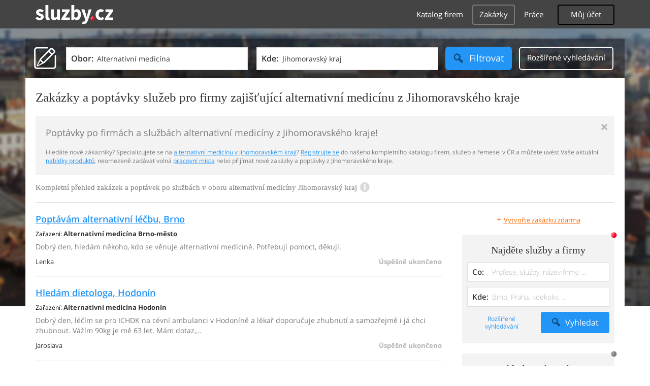

--- FILE ---
content_type: text/html; charset=UTF-8
request_url: https://zakazky.sluzby.cz/alternativni-medicina/jihomoravsky-kraj
body_size: 11550
content:
<!DOCTYPE html>
<html xmlns="http://www.w3.org/1999/xhtml" xml:lang="cs" lang="cs">
    <head>
<meta name="viewport" content="width=device-width, initial-scale=1.0, user-scalable=no">
<meta charset="utf-8">
<meta http-equiv="X-UA-Compatible" content="IE=edge">
<title>Aktuální zakázky a poptávky služeb pro firmy zajišťující alternativní medicínu z Jihomoravského kraje</title>

<meta name="description" content="Hledáte nové zákazníky? Prohlédněte si seznam zakázek a poptávek po alternativní medicíně z Jihomoravského kraje!">
<meta name="robots" content="index, follow">
<meta name="author" content="www.sluzby.cz s.r.o. (www.sluzby.cz) © 2010">

<meta name="application-name" content="Sluzby.cz">
<meta name="apple-itunes-app" content="app-id=645818641">
<meta name="google-play-app" content="app-id=cz.mobilesoft.sluzbycz">

<meta name="google-site-verification" content="7tSMZBls0FgStXy5_iBIn-48ClVvrsZ-f6HiQFg4GTo">


<link rel="shortcut icon" href="https://global-www.sluzby.cz/bundles/orneoslportal/img/favicon.ico">


    <link rel="stylesheet" type="text/css" href="https://global-www.sluzby.cz/app-assets/portal-css-a85f2ac-68b66cb16d6e60745b0d380159768a46.css">


    
            <script async src="//pagead2.googlesyndication.com/pagead/js/adsbygoogle.js"></script>
            <script>
                (adsbygoogle = window.adsbygoogle || []).push({
                    google_ad_client: "ca-pub-4220012446249217",
                    enable_page_level_ads: true
                });
            </script>
        

    
            <script type="text/javascript" charset="utf-8">
              (function(G,o,O,g,L,e){G[g]=G[g]||function(){(G[g]["q"]=G[g]["q"]||[]).push(
               arguments)},G[g]["t"]=1*new Date;L=o.createElement(O),e=o.getElementsByTagName(
               O)[0];L.async=1;L.src="//www.google.com/adsense/search/async-ads.js";
              e.parentNode.insertBefore(L,e)})(window,document,"script","_googCsa");
            </script>
        


    <script src="//ssp.imedia.cz/static/js/ssp.js"></script>

    </head>



    <body class="slp slp-site-section-commission slp-not-homepage slp-without-jumbotitle">
        <div class="slp-advert-bb"></div>

        <header class="slp-site-header">
<div class="container">

    <div class="slp-site-header-brand">
        <a href="https://www.sluzby.cz/" title="www.sluzby.cz">
            <strong class="slp-brand-logo"><img src="https://global-www.sluzby.cz/bundles/orneoslportal/img/sluzby-logo-white.svg" width="153" height="36" alt="www.sluzby.cz"></strong>
        </a>
    </div>

    <a id="cd-menu-trigger" class="navbar-toggle slp-btn-inverse" href="#0">
        <i aria-hidden="true" class="slp-icon-bars"></i><span class="sr-only">Navigace</span>
    </a>

    <nav id="main-menu" class="collapse navbar-collapse slp-site-header-nav" role="navigation">
        <ul class="list-unstyled">
            <li class="slp-pagelink">
                <a class="btn btn-link slp-btn-link-inverse" href="https://katalog.sluzby.cz/" title="Katalog firem">Katalog firem</a>
            </li>
            <li class="slp-pagelink active">
                <a class="btn btn-link slp-btn-link-inverse" href="https://zakazky.sluzby.cz/" title="Zakázky">Zakázky</a>
            </li>
            <li class="slp-pagelink">
                <a class="btn btn-link slp-btn-link-inverse" href="https://prace.sluzby.cz/" title="Práce">Práce</a>
            </li>

            <li class="slp-userlink">
                <div class="dropdown">
                    <button id="slp-account-nav" class="btn slp-btn-inverse" type="button" data-toggle="dropdown" aria-haspopup="true" aria-expanded="false">
                        Můj účet
                    </button>

                        <ul class="dropdown-menu" role="menu" aria-labelledby="slp-account-nav">
                            <li><a href="https://moje.sluzby.cz/" rel="nofollow">Přihlášení</a></li>
                            <li><a href="https://firma.sluzby.cz/novy-zapis/" rel="nofollow">Registrace</a></li>
                        </ul>
                </div>
            </li>
        </ul>
    </nav>
</div>
        </header>

        <div class="slp slp-page-wrap cd-main-content">
            <div class="slp-page-wrap-content">
                    <div id="boxnav-container" class="slp-catalog-header"></div>

                <div class="container">
                        <header class="slp-page-titles slp-withseotext">
        <div class="slp-item-titles">
            <h1 class="slp-page-title">Zakázky a poptávky služeb pro firmy zajišťující alternativní medicínu z Jihomoravského kraje</h1>
        </div>
    </header>

    <div class="slp-list-titles">
        <div class="slp-offer-complementary slp-opened">
            <h2 class="h3">Poptávky po firmách a službách alternativní medicíny z Jihomoravského kraje!</h2>
            <a class="slp-close" href="#" title="Zavřít">&times;</a>
            <div class="slp-content"><p>Hledáte nové zákazníky? Specializujete se na <a href="https://krasa-zdravi.sluzby.cz/alternativni-medicina/jihomoravsky-kraj">alternativní medicínu v Jihomoravském kraji</a>? <a href="http://firma.sluzby.cz/novy-zapis">Registrujte se</a> do našeho kompletního katalogu firem, služeb a řemesel v ČR a můžete uvést Vaše aktuální <a href="https://www.sluzby.cz/">nabídky produktů</a>, neomezeně zadávat volná <a href="https://prace.sluzby.cz/alternativni-medicina/jihomoravsky-kraj">pracovní místa</a> nebo přijímat nové zakázky a poptávky z Jihomoravského kraje.</p></div>
        </div>

        <h3 class="h2 slp-pagelist-subtitle">
            <span>Kompletní přehled zakázek a poptávek po službách v oboru alternativní medicíny Jihomoravský kraj</span>
            <a class="slp-open" href="#"><i class="slp-icon-info"></i></a>
        </h3>
    </div>

                    <div class="row">
                        <section class="col-md-8 slp-page-content" role="main">



<div class="slp-list-offers">
    <section>

                <article class="slp-list-offers-item">
                    <header>
                        <strong class="h3">
                            <a href="https://zakazka.sluzby.cz/poptavam-alternativni-lecbu-brno-59467" title="">Poptávám alternativní léčbu, Brno</a>
                        </strong>
                    </header>

                    <p class="slp-tags">
                        <span class="slp-label">Zařazení: </span>

                        <strong>
                            <a href="https://krasa-zdravi.sluzby.cz/alternativni-medicina/brno-mesto" title="">Alternativní medicína Brno-město</a>
                        </strong>
                    </p>

                    <p class="slp-description">Dobrý den, hledám někoho, kdo se věnuje alternativní medicíně. Potřebuji pomoct, děkuji.</p>

                    <footer>
                        <p class="slp-advertiser" rel="author">
                            <span class="slp-advertiser-name">Lenka</span>
                        </p>

                        <p class="slp-advertise-status">
                            <span class="slp-state-inactive"><span>Úspěšně ukončeno</span></span>
                        </p>

                    </footer>
                </article>

                <article class="slp-list-offers-item">
                    <header>
                        <strong class="h3">
                            <a href="https://zakazka.sluzby.cz/hledam-dietologa-hodonin-21994" title="">Hledám dietologa, Hodonín</a>
                        </strong>
                    </header>

                    <p class="slp-tags">
                        <span class="slp-label">Zařazení: </span>

                        <strong>
                            <a href="https://krasa-zdravi.sluzby.cz/alternativni-medicina/hodonin" title="">Alternativní medicína Hodonín</a>
                        </strong>
                    </p>

                    <p class="slp-description">Dobrý den, léčím se pro ICHDK na cévní ambulanci v Hodoníně a lékař doporučuje zhubnutí a samozřejmě i já chci zhubnout. Vážím 90kg je mě 63 let. Mám dotaz,…</p>

                    <footer>
                        <p class="slp-advertiser" rel="author">
                            <span class="slp-advertiser-name">Jaroslava</span>
                        </p>

                        <p class="slp-advertise-status">
                            <span class="slp-state-inactive"><span>Úspěšně ukončeno</span></span>
                        </p>

                    </footer>
                </article>

            <article class="slp-advert">
    <div id="adcontainer0"></div>
</article>

            <a class="slp-cta-banner-wrap" href="https://firma.sluzby.cz/novy-zapis/" rel="nofollow" title="Chci být vidět">
    <article class="slp-cta-banner">
        <figure class="slp-icon">
            <img src="https://global-www.sluzby.cz/bundles/orneoslportal/img/sluzby-check-icon.svg" width="107" height="108" alt="Registrace">
        </figure>

        <header>
            <strong class="slp-title"><span class="slp-thin">Vytvořte si ZDARMA vlastní</span><span class="slp-mid">www stránky nebo e-shop!</span></strong>
        </header>

        <footer>
            <span class="btn slp-btn-add-grey">
                <i class="slp-icon">
                    <img src="https://global-www.sluzby.cz/bundles/orneoslportal/img/sluzby-logo-black-short.svg" width="57" height="64" alt="Registrace">
                </i>

                <span>Vyzkoušet nyní</span>
            </span>
        </footer>
    </article>
</a>

    </section>
</div>



                        </section>

                        <aside class="col-md-4 slp-page-sidebar" role="complementary">
                            
    <p class="slp-reglink">
        <a href="https://zakazky.sluzby.cz/pridat-zakazku" rel="nofollow" title="">
            <i class="slp-icon-textplus">+</i><span>Vytvořte zakázku zdarma</span>
        </a>
    </p>


<article class="slp-block-form-aside">
    <header>
        <strong class="h2">Najděte služby a firmy</strong>
    </header>


<form action="https://katalog.sluzby.cz/" method="post" id="frm-sidebarFirmSearch">    <div class="slp-form-group">
        <div class="input-group">
            <label class="control-label" for="frm-sidebarFirmSearch-what">Co:</label>
            <input class="form-control slp-what" placeholder="Profese, služby, název firmy, ..." type="text" name="what" id="frm-sidebarFirmSearch-what">
        </div>

        <div class="input-group">
            <label class="control-label" for="frm-sidebarFirmSearch-where">Kde:</label>
            <input class="form-control slp-where" placeholder="Brno, Praha, kdekoliv, ..." type="text" name="where" id="frm-sidebarFirmSearch-where">
        </div>

        <footer class="row">
            <span class="col-xs-6">
                <a href="https://katalog.sluzby.cz/" class="btn btn-link"><span>Rozšířené vyhledávání<span></a>
            </span>

            <span class="col-xs-6">
                <button class="btn slp-btn-info-cta" type="submit">
                    <i class="slp-icon-magnifier"></i><span>Vyhledat</span>
                </button>
            </span>
        </footer>
    </div>
<input type="hidden" name="_form_" value="sidebarFirmSearch"><input type="hidden" name="is_homepage" value="">
</form>
</article>




<nav class="slp-nav-sidebar-interest">
    <header>
        <strong class="h2">Mohlo by Vás zajímat</strong>
    </header>

    <ul>
        <li>
            <a href="https://www.jamall.cz/rohove-sedaci-soupravy/" title="Rohové sedačky a sedací soupravy"><i aria-hidden="true" class="slp-icon-item-circle"></i><span>Rohové sedací soupravy</span></a>
        </li>
        <li>
            <a href="https://www.originalnitonery.cz/tiskarna-canon-i-sensysmf-8540cdn" title="Toner pro tiskárnu Canon i sensys 854, originální náplně"><i aria-hidden="true" class="slp-icon-item-circle"></i><span>Toner pro tiskárnu Canon i sensys 854</span></a>
        </li>
        <li>
            <a href="https://www.emas.cz/" title="EMAS - velkobchod s elektromateriálem"><i aria-hidden="true" class="slp-icon-item-circle"></i><span>Velkoobchod s elektromateriálem</span></a>
        </li>
        <li>
            <a href="https://www.emas.cz/eaton-286521-jistic-pl6-char-b-1-polovy-icn-6ka-in-16a-pl6-b16-1" title="Jistič Eaton PL6 B16/1"><i aria-hidden="true" class="slp-icon-item-circle"></i><span>Jistič Eaton PL6 B16/1</span></a>
        </li>
        <li>
            <a href="http://www.jamall.cz/" title="Kvalitní nábytek za dobré ceny, nábytek pro všehny"><i aria-hidden="true" class="slp-icon-item-circle"></i><span>Nábytek Jamall online</span></a>
        </li>
        <li>
            <a href="http://www.ilvero.cz/" title="Rozvoz jídel a dortů v Ostravě"><i aria-hidden="true" class="slp-icon-item-circle"></i><span>Restaurace v Ostravě s rozvozem jídel</span></a>
        </li>
        <li>
            <a href="https://www.beskydskabrana.cz/" title="Nový developerský projekt na prahu Beskyd"><i aria-hidden="true" class="slp-icon-item-circle"></i><span>Beskydská brána</span></a>
        </li>
    </ul>
</nav>



    <div id="slp-advert-sidebar" class="slp-advert-sidebar">
        <div id="sklik-61008"></div>
    </div>

                        </aside>
                    </div>

                    <div class="slp-advert">
                        <ins class="adsbygoogle" style="display:block;" data-ad-format="auto" data-ad-client="ca-pub-4220012446249217" data-ad-slot="4537103136"></ins>
                    </div>

                        <div id="boxnav-origin" class="container slp-page-jumbo">

        <div class="navbar-header">
            <button data-target="#jumbo-search-form" data-toggle="collapse" class="navbar-toggle slp-btn-inverse collapsed" type="button">
                <i aria-hidden="true" class="slp-icon-magnifier"></i><span class="sr-only">Hledání</span>
            </button>
        </div>


<form action="" method="post" id="frm-search"><div id="jumbo-search-form" class="collapse form-collapse form-inline slp-page-jumbo-form" role="search">
    <div class="slp-tabled-full">
        <div class="slp-item-icon" aria-hidden="true">
            <div class="slp-form-icon">
                <i class="slp-icon-contracts"></i>
            </div>
        </div>

        <div class="slp-item-inputs">
            <div class="slp-tabled-full">
                <div class="slp-item-what">
                    <div class="input-group input-group-lg slp-form-group-what">
                        <label class="control-label" for="frm-search-what">Obor:</label>
                        <input class="form-control" placeholder="Filtrujte obor poptávek" type="text" name="what" id="frm-search-what" value="Alternativní medicína">
                    </div>
                </div>

                <div class="slp-item-where">
                    <div class="input-group input-group-lg slp-form-group-where">
                        <label class="control-label" for="frm-search-where">Kde:</label>
                        <input class="form-control" placeholder="Filtrujte lokalitu poptávek" type="text" name="where" id="frm-search-where" value="Jihomoravský kraj">
                    </div>
                </div>
            </div>
        </div>

        <div class="slp-item-search">
            <button class="btn slp-btn-info-cta btn-lg" type="submit">
                <i aria-hidden="true" class="slp-icon-magnifier"></i><span>Filtrovat</span>
            </button>
        </div>

        <div class="slp-item-extend">
            <a href="#" class="btn slp-btn-inverse btn-lg" data-toggle="collapse" data-target="#box-navigator" aria-expanded="true" aria-controls="box-navigator">
                <i aria-hidden="true" class="slp-icon-gear"></i><span>Rozšířené vyhledávání</span>
            </a>
        </div>
    </div>
</div>
<input type="hidden" name="_form_" value="search">
</form>

<nav id="box-navigator" role="tabpanel" class="collapse slp-nav-tabs">
    <ul class="nav nav-tabs row" role="tablist">
        <li role="presentation" class="col-sm-6 active">
            <a href="#profile" aria-controls="profile" role="tab" data-toggle="tab">Vyberte kategorii</a>
        </li>

        <li role="presentation" class="col-sm-6">
            <a href="#home" aria-controls="home" role="tab" data-toggle="tab">Vyberte lokalitu</a>
        </li>
    </ul>

    <div class="tab-content">
        <div role="tabpanel" id="profile" class="tab-pane fade in active">
<ul class="list-unstyled row">
    <li id="boxnav-root-item-cat-1" class="col-xs-6 col-sm-3">
        <a
            href="https://zakazky.sluzby.cz/remesla-profese/jihomoravsky-kraj"
            title="Řemesla a profese"
            data-orneo-clickdispatch="box_navigator.show_final_items"
            data-boxnav-type="cat"
            data-boxnav-id="1"
            data-boxnav-loaded="0"
            data-boxnav-final="0" class="btn slp-btn-info-grey boxnav-root-link">
            <i aria-hidden="true" class="slp-icon slp-icon-cat-crafts-and-professions"></i>
            <span>Řemesla a profese</span>
        </a>

    </li>
    <li id="boxnav-root-item-cat-2" class="col-xs-6 col-sm-3">
        <a
            href="https://zakazky.sluzby.cz/opravny/jihomoravsky-kraj"
            title="Opravny a servisy"
            data-orneo-clickdispatch="box_navigator.show_final_items"
            data-boxnav-type="cat"
            data-boxnav-id="2"
            data-boxnav-loaded="0"
            data-boxnav-final="0" class="btn slp-btn-info-grey boxnav-root-link">
            <i aria-hidden="true" class="slp-icon slp-icon-cat-repairs"></i>
            <span>Opravny a servisy</span>
        </a>

    </li>
    <li id="boxnav-root-item-cat-5" class="col-xs-6 col-sm-3">
        <a
            href="https://zakazky.sluzby.cz/auto-moto-doprava/jihomoravsky-kraj"
            title="Auto, moto a doprava"
            data-orneo-clickdispatch="box_navigator.show_final_items"
            data-boxnav-type="cat"
            data-boxnav-id="5"
            data-boxnav-loaded="0"
            data-boxnav-final="0" class="btn slp-btn-info-grey boxnav-root-link">
            <i aria-hidden="true" class="slp-icon slp-icon-cat-auto-moto-transport"></i>
            <span>Auto, moto a doprava</span>
        </a>

    </li>
    <li id="boxnav-root-item-cat-4" class="col-xs-6 col-sm-3">
        <a
            href="https://zakazky.sluzby.cz/pujcovny/jihomoravsky-kraj"
            title="Půjčovny"
            data-orneo-clickdispatch="box_navigator.show_final_items"
            data-boxnav-type="cat"
            data-boxnav-id="4"
            data-boxnav-loaded="0"
            data-boxnav-final="0" class="btn slp-btn-info-grey boxnav-root-link">
            <i aria-hidden="true" class="slp-icon slp-icon-cat-rentals"></i>
            <span>Půjčovny</span>
        </a>

    </li>
    <li id="boxnav-root-item-cat-11" class="col-xs-6 col-sm-3">
        <a
            href="https://zakazky.sluzby.cz/volny-cas/jihomoravsky-kraj"
            title="Volný čas a cestování"
            data-orneo-clickdispatch="box_navigator.show_final_items"
            data-boxnav-type="cat"
            data-boxnav-id="11"
            data-boxnav-loaded="0"
            data-boxnav-final="0" class="btn slp-btn-info-grey boxnav-root-link">
            <i aria-hidden="true" class="slp-icon slp-icon-cat-free-time"></i>
            <span>Volný čas a cestování</span>
        </a>

    </li>
    <li id="boxnav-root-item-cat-7" class="col-xs-6 col-sm-3">
        <a
            href="https://zakazky.sluzby.cz/dum-byt-zahrada/jihomoravsky-kraj"
            title="Dům, byt a zahrada"
            data-orneo-clickdispatch="box_navigator.show_final_items"
            data-boxnav-type="cat"
            data-boxnav-id="7"
            data-boxnav-loaded="0"
            data-boxnav-final="0" class="btn slp-btn-info-grey boxnav-root-link">
            <i aria-hidden="true" class="slp-icon slp-icon-cat-house-flat-and-garden"></i>
            <span>Dům, byt a zahrada</span>
        </a>

    </li>
    <li id="boxnav-root-item-cat-8" class="col-xs-6 col-sm-3">
        <a
            href="https://zakazky.sluzby.cz/reality/jihomoravsky-kraj"
            title="Reality a ubytování"
            data-orneo-clickdispatch="box_navigator.show_final_items"
            data-boxnav-type="cat"
            data-boxnav-id="8"
            data-boxnav-loaded="0"
            data-boxnav-final="0" class="btn slp-btn-info-grey boxnav-root-link">
            <i aria-hidden="true" class="slp-icon slp-icon-cat-property"></i>
            <span>Reality a ubytování</span>
        </a>

    </li>
    <li id="boxnav-root-item-cat-14" class="col-xs-6 col-sm-3">
        <a
            href="https://zakazky.sluzby.cz/krasa-zdravi/jihomoravsky-kraj"
            title="Krása a zdravotnictví"
            data-orneo-clickdispatch="box_navigator.show_final_items"
            data-boxnav-type="cat"
            data-boxnav-id="14"
            data-boxnav-loaded="1"
            data-boxnav-final="0" class="btn slp-btn-info-grey boxnav-root-link active">
            <i aria-hidden="true" class="slp-icon slp-icon-cat-beauty-and-health-service"></i>
            <span>Krása a zdravotnictví</span>
        </a>


<div id="boxnav-final-container-cat-14" class="boxnav-final-container slp-modal slp-modal-invert" style="display: none;">
    <header>
        <b data-orneo-clickdispatch="box_navigator.hide_final_items" data-boxnav-id="14" data-boxnav-type="cat" class="slp-btn slp-btn-icon-only">
            <i aria-hidden="true" class="slp-icon-close"></i>
            <span class="sr-only">Zavřít</span>
        </b>

        <h3 class="slp-title">Krása a zdravotnictví</h3>

        <input id="boxnav-autocomplete-cat-14" class="boxnav-autocomplete" type="text" style="color: black;">

        <div>
            
            <a href="https://zakazky.sluzby.cz/krasa-zdravi/jihomoravsky-kraj" title="Krása a zdravotnictví" data-orneo-clickdispatch="box_navigator.select_final_item" class="slp-btn">Vybrat celou kategorii</a>
        </div>
    </header>

    <nav class="row">
        

        <ul class="list-unstyled col-xs-3">
            <li>
                <a id="boxnav-final-link-cat-421" href="https://zakazky.sluzby.cz/alergologie/jihomoravsky-kraj" title="Alergologie" data-orneo-clickdispatch="box_navigator.select_final_item">Alergologie</a>
            </li>
            <li class="active">
                <a id="boxnav-final-link-cat-188" href="https://zakazky.sluzby.cz/alternativni-medicina/jihomoravsky-kraj" title="Alternativní medicína" data-orneo-clickdispatch="box_navigator.select_final_item">Alternativní medicína</a>
            </li>
            <li>
                <a id="boxnav-final-link-cat-422" href="https://zakazky.sluzby.cz/gynekolog/jihomoravsky-kraj" title="Gynekologie" data-orneo-clickdispatch="box_navigator.select_final_item">Gynekologie</a>
            </li>
            <li>
                <a id="boxnav-final-link-cat-514" href="https://zakazky.sluzby.cz/interna-diabetologie/jihomoravsky-kraj" title="Interna a diabetologie" data-orneo-clickdispatch="box_navigator.select_final_item">Interna a diabetologie</a>
            </li>
            <li>
                <a id="boxnav-final-link-cat-193" href="https://zakazky.sluzby.cz/kadernictvi-kosmetika/jihomoravsky-kraj" title="Kadeřnictví" data-orneo-clickdispatch="box_navigator.select_final_item">Kadeřnictví</a>
            </li>
            <li>
                <a id="boxnav-final-link-cat-344" href="https://zakazky.sluzby.cz/kosmeticka-studia/jihomoravsky-kraj" title="Kosmetická studia" data-orneo-clickdispatch="box_navigator.select_final_item">Kosmetická studia</a>
            </li>
            <li>
                <a id="boxnav-final-link-cat-423" href="https://zakazky.sluzby.cz/kozni-lekar/jihomoravsky-kraj" title="Kožní ambulance" data-orneo-clickdispatch="box_navigator.select_final_item">Kožní ambulance</a>
            </li>
            <li>
                <a id="boxnav-final-link-cat-441" href="https://zakazky.sluzby.cz/kurzy-krasy/jihomoravsky-kraj" title="Kurzy krásy" data-orneo-clickdispatch="box_navigator.select_final_item">Kurzy krásy</a>
            </li>
        </ul>
        <ul class="list-unstyled col-xs-3">
            <li>
                <a id="boxnav-final-link-cat-401" href="https://zakazky.sluzby.cz/obvodni-lekari/jihomoravsky-kraj" title="Lékaři pro děti" data-orneo-clickdispatch="box_navigator.select_final_item">Lékaři pro děti</a>
            </li>
            <li>
                <a id="boxnav-final-link-cat-190" href="https://zakazky.sluzby.cz/zubari-lekari-doktori/jihomoravsky-kraj" title="Lékaři pro dospělé" data-orneo-clickdispatch="box_navigator.select_final_item">Lékaři pro dospělé</a>
            </li>
            <li>
                <a id="boxnav-final-link-cat-403" href="https://zakazky.sluzby.cz/lekarske-zubni-pohotovosti/jihomoravsky-kraj" title="Lékařská a zubní pohotovost" data-orneo-clickdispatch="box_navigator.select_final_item">Lékařská a zubní pohotovost</a>
            </li>
            <li>
                <a id="boxnav-final-link-cat-424" href="https://zakazky.sluzby.cz/logopedie/jihomoravsky-kraj" title="Logopedie" data-orneo-clickdispatch="box_navigator.select_final_item">Logopedie</a>
            </li>
            <li>
                <a id="boxnav-final-link-cat-336" href="https://zakazky.sluzby.cz/masaze/jihomoravsky-kraj" title="Masáže" data-orneo-clickdispatch="box_navigator.select_final_item">Masáže</a>
            </li>
            <li>
                <a id="boxnav-final-link-cat-457" href="https://zakazky.sluzby.cz/materske-kurzy/jihomoravsky-kraj" title="Mateřské kurzy" data-orneo-clickdispatch="box_navigator.select_final_item">Mateřské kurzy</a>
            </li>
            <li>
                <a id="boxnav-final-link-cat-345" href="https://zakazky.sluzby.cz/nehtova-studia/jihomoravsky-kraj" title="Nehtová studia" data-orneo-clickdispatch="box_navigator.select_final_item">Nehtová studia</a>
            </li>
            <li>
                <a id="boxnav-final-link-cat-192" href="https://zakazky.sluzby.cz/nemocnice-zdravotni-organizace-polikliniky/jihomoravsky-kraj" title="Nemocnice a polikliniky" data-orneo-clickdispatch="box_navigator.select_final_item">Nemocnice a polikliniky</a>
            </li>
        </ul>
        <ul class="list-unstyled col-xs-3">
            <li>
                <a id="boxnav-final-link-cat-458" href="https://zakazky.sluzby.cz/neurologie/jihomoravsky-kraj" title="Neurologie" data-orneo-clickdispatch="box_navigator.select_final_item">Neurologie</a>
            </li>
            <li>
                <a id="boxnav-final-link-cat-425" href="https://zakazky.sluzby.cz/ocni-lekar/jihomoravsky-kraj" title="Oční lékař" data-orneo-clickdispatch="box_navigator.select_final_item">Oční lékař</a>
            </li>
            <li>
                <a id="boxnav-final-link-cat-427" href="https://zakazky.sluzby.cz/ortopedie/jihomoravsky-kraj" title="Ortopedie" data-orneo-clickdispatch="box_navigator.select_final_item">Ortopedie</a>
            </li>
            <li>
                <a id="boxnav-final-link-cat-402" href="https://zakazky.sluzby.cz/lekari-specialiste/jihomoravsky-kraj" title="Ostatní lékaři specialisté" data-orneo-clickdispatch="box_navigator.select_final_item">Ostatní lékaři specialisté</a>
            </li>
            <li>
                <a id="boxnav-final-link-cat-194" href="https://zakazky.sluzby.cz/pece-o-telo-a-dusi/jihomoravsky-kraj" title="Péče o tělo a wellness" data-orneo-clickdispatch="box_navigator.select_final_item">Péče o tělo a wellness</a>
            </li>
            <li>
                <a id="boxnav-final-link-cat-428" href="https://zakazky.sluzby.cz/plasticka-chirurgie/jihomoravsky-kraj" title="Plastická chirurgie" data-orneo-clickdispatch="box_navigator.select_final_item">Plastická chirurgie</a>
            </li>
            <li>
                <a id="boxnav-final-link-cat-310" href="https://zakazky.sluzby.cz/pedikura-manikura/jihomoravsky-kraj" title="Pedikúra" data-orneo-clickdispatch="box_navigator.select_final_item">Pedikúra</a>
            </li>
            <li>
                <a id="boxnav-final-link-cat-429" href="https://zakazky.sluzby.cz/psychologicke-poradny/jihomoravsky-kraj" title="Psychologické poradny" data-orneo-clickdispatch="box_navigator.select_final_item">Psychologické poradny</a>
            </li>
        </ul>
        <ul class="list-unstyled col-xs-3">
            <li>
                <a id="boxnav-final-link-cat-430" href="https://zakazky.sluzby.cz/rehabilitace-fyzioterapie/jihomoravsky-kraj" title="Rehabilitace, fyzioterapie" data-orneo-clickdispatch="box_navigator.select_final_item">Rehabilitace, fyzioterapie</a>
            </li>
            <li>
                <a id="boxnav-final-link-cat-459" href="https://zakazky.sluzby.cz/tetovani-piercing/jihomoravsky-kraj" title="Tetování a piercing" data-orneo-clickdispatch="box_navigator.select_final_item">Tetování a piercing</a>
            </li>
            <li>
                <a id="boxnav-final-link-cat-426" href="https://zakazky.sluzby.cz/usni-krcni-nosni/jihomoravsky-kraj" title="Ušní, krční, nosní" data-orneo-clickdispatch="box_navigator.select_final_item">Ušní, krční, nosní</a>
            </li>
            <li>
                <a id="boxnav-final-link-cat-431" href="https://zakazky.sluzby.cz/veterinari/jihomoravsky-kraj" title="Veterináři" data-orneo-clickdispatch="box_navigator.select_final_item">Veterináři</a>
            </li>
            <li>
                <a id="boxnav-final-link-cat-335" href="https://zakazky.sluzby.cz/vizazista/jihomoravsky-kraj" title="Vizážistka" data-orneo-clickdispatch="box_navigator.select_final_item">Vizážistka</a>
            </li>
            <li>
                <a id="boxnav-final-link-cat-460" href="https://zakazky.sluzby.cz/vyzivovy-poradce/jihomoravsky-kraj" title="Výživový poradce" data-orneo-clickdispatch="box_navigator.select_final_item">Výživový poradce</a>
            </li>
            <li>
                <a id="boxnav-final-link-cat-191" href="https://zakazky.sluzby.cz/leky/jihomoravsky-kraj" title="Zdravotnické vybavení" data-orneo-clickdispatch="box_navigator.select_final_item">Zdravotnické vybavení</a>
            </li>
            <li>
                <a id="boxnav-final-link-cat-400" href="https://zakazky.sluzby.cz/zubari/jihomoravsky-kraj" title="Zubaři" data-orneo-clickdispatch="box_navigator.select_final_item">Zubaři</a>
            </li>
        </ul>
    </nav>
</div>


    </li>
    <li id="boxnav-root-item-cat-10" class="col-xs-6 col-sm-3">
        <a
            href="https://zakazky.sluzby.cz/pocitace-internet-komunikace/jihomoravsky-kraj"
            title="PC, internet a reklama"
            data-orneo-clickdispatch="box_navigator.show_final_items"
            data-boxnav-type="cat"
            data-boxnav-id="10"
            data-boxnav-loaded="0"
            data-boxnav-final="0" class="btn slp-btn-info-grey boxnav-root-link">
            <i aria-hidden="true" class="slp-icon slp-icon-cat-pc-internet-communication"></i>
            <span>PC, internet a reklama</span>
        </a>

    </li>
    <li id="boxnav-root-item-cat-3" class="col-xs-6 col-sm-3">
        <a
            href="https://zakazky.sluzby.cz/obchody/jihomoravsky-kraj"
            title="Obchody"
            data-orneo-clickdispatch="box_navigator.show_final_items"
            data-boxnav-type="cat"
            data-boxnav-id="3"
            data-boxnav-loaded="0"
            data-boxnav-final="0" class="btn slp-btn-info-grey boxnav-root-link">
            <i aria-hidden="true" class="slp-icon slp-icon-cat-shops"></i>
            <span>Obchody</span>
        </a>

    </li>
    <li id="boxnav-root-item-cat-12" class="col-xs-6 col-sm-3">
        <a
            href="https://zakazky.sluzby.cz/pravo-finance/jihomoravsky-kraj"
            title="Právo a finance"
            data-orneo-clickdispatch="box_navigator.show_final_items"
            data-boxnav-type="cat"
            data-boxnav-id="12"
            data-boxnav-loaded="0"
            data-boxnav-final="0" class="btn slp-btn-info-grey boxnav-root-link">
            <i aria-hidden="true" class="slp-icon slp-icon-cat-law-and-finance"></i>
            <span>Právo a finance</span>
        </a>

    </li>
    <li id="boxnav-root-item-cat-9" class="col-xs-6 col-sm-3">
        <a
            href="https://zakazky.sluzby.cz/nastroje-technika/jihomoravsky-kraj"
            title="Nástroje a technika"
            data-orneo-clickdispatch="box_navigator.show_final_items"
            data-boxnav-type="cat"
            data-boxnav-id="9"
            data-boxnav-loaded="0"
            data-boxnav-final="0" class="btn slp-btn-info-grey boxnav-root-link">
            <i aria-hidden="true" class="slp-icon slp-icon-cat-tools-and-technology"></i>
            <span>Nástroje a technika</span>
        </a>

    </li>
    <li id="boxnav-root-item-cat-16" class="col-xs-6 col-sm-3">
        <a
            href="https://zakazky.sluzby.cz/statni-verejne-sluzby/jihomoravsky-kraj"
            title="Služby"
            data-orneo-clickdispatch="box_navigator.show_final_items"
            data-boxnav-type="cat"
            data-boxnav-id="16"
            data-boxnav-loaded="0"
            data-boxnav-final="0" class="btn slp-btn-info-grey boxnav-root-link">
            <i aria-hidden="true" class="slp-icon slp-icon-cat-services"></i>
            <span>Služby</span>
        </a>

    </li>
    <li id="boxnav-root-item-cat-17" class="col-xs-6 col-sm-3">
        <a
            href="https://zakazky.sluzby.cz/vyroba-zemedelstvi/jihomoravsky-kraj"
            title="Výroba a zemědělství"
            data-orneo-clickdispatch="box_navigator.show_final_items"
            data-boxnav-type="cat"
            data-boxnav-id="17"
            data-boxnav-loaded="0"
            data-boxnav-final="0" class="btn slp-btn-info-grey boxnav-root-link">
            <i aria-hidden="true" class="slp-icon slp-icon-cat-manufacturing-and-agriculture"></i>
            <span>Výroba a zemědělství</span>
        </a>

    </li>
    <li id="boxnav-root-item-cat-19" class="col-xs-6 col-sm-3">
        <a
            href="https://zakazky.sluzby.cz/instituce-organizace/jihomoravsky-kraj"
            title="Instituce a organizace"
            data-orneo-clickdispatch="box_navigator.show_final_items"
            data-boxnav-type="cat"
            data-boxnav-id="19"
            data-boxnav-loaded="0"
            data-boxnav-final="0" class="btn slp-btn-info-grey boxnav-root-link">
            <i aria-hidden="true" class="slp-icon slp-icon-cat-jobs-agencies"></i>
            <span>Instituce a organizace</span>
        </a>

    </li>
    <li id="boxnav-root-item-cat-235" class="col-xs-6 col-sm-3">
        <a
            href="https://zakazky.sluzby.cz/havarijni-sluzby/jihomoravsky-kraj"
            title="Havarijní služby 24h"
            data-orneo-clickdispatch="box_navigator.show_final_items"
            data-boxnav-type="cat"
            data-boxnav-id="235"
            data-boxnav-loaded="0"
            data-boxnav-final="0" class="btn slp-btn-info-grey boxnav-root-link">
            <i aria-hidden="true" class="slp-icon slp-icon-cat-emergency-services"></i>
            <span>Havarijní služby 24h</span>
        </a>

    </li>
</ul>
        </div>

        <div role="tabpanel" id="home" class="tab-pane fade">
<ul class="list-unstyled row">
    <li id="boxnav-root-item-loc-68" class="col-xs-6 col-sm-3">
        <a
            href="https://zakazky.sluzby.cz/alternativni-medicina/jihocesky-kraj"
            title="Jihočeský kraj"
            data-orneo-clickdispatch="box_navigator.show_final_items"
            data-boxnav-type="loc"
            data-boxnav-id="68"
            data-boxnav-loaded="0"
            data-boxnav-final="0" class="btn slp-btn-info-grey boxnav-root-link">
            <i aria-hidden="true" class="slp-icon slp-icon-loc-jihocesky-kraj"></i>
            <span>Jihočeský kraj</span>
        </a>

    </li>
    <li id="boxnav-root-item-loc-22" class="col-xs-6 col-sm-3">
        <a
            href="https://zakazky.sluzby.cz/alternativni-medicina/jihomoravsky-kraj"
            title="Jihomoravský kraj"
            data-orneo-clickdispatch="box_navigator.show_final_items"
            data-boxnav-type="loc"
            data-boxnav-id="22"
            data-boxnav-loaded="1"
            data-boxnav-final="0" class="btn slp-btn-info-grey boxnav-root-link active">
            <i aria-hidden="true" class="slp-icon slp-icon-loc-jihomoravsky-kraj"></i>
            <span>Jihomoravský kraj</span>
        </a>


<div id="boxnav-final-container-loc-22" class="boxnav-final-container slp-modal slp-modal-invert" style="display: none;">
    <header>
        <b data-orneo-clickdispatch="box_navigator.hide_final_items" data-boxnav-id="22" data-boxnav-type="loc" class="slp-btn slp-btn-icon-only">
            <i aria-hidden="true" class="slp-icon-close"></i>
            <span class="sr-only">Zavřít</span>
        </b>

        <h3 class="slp-title">Jihomoravský kraj</h3>

        <input id="boxnav-autocomplete-loc-22" class="boxnav-autocomplete" type="text" style="color: black;">

        <div class="active">
            
            <a href="https://zakazky.sluzby.cz/alternativni-medicina/jihomoravsky-kraj" title="Jihomoravský kraj" data-orneo-clickdispatch="box_navigator.select_final_item" class="slp-btn">Vybrat celý kraj</a>
        </div>
    </header>

    <nav class="row">
        

        <ul class="list-unstyled col-xs-12">
            <li>
                <a id="boxnav-final-link-loc-23" href="https://zakazky.sluzby.cz/alternativni-medicina/blansko" title="Blansko" data-orneo-clickdispatch="box_navigator.select_final_item">Blansko</a>
            </li>
            <li>
                <a id="boxnav-final-link-loc-24" href="https://zakazky.sluzby.cz/alternativni-medicina/brno-mesto" title="Brno-město" data-orneo-clickdispatch="box_navigator.select_final_item">Brno-město</a>
            </li>
            <li>
                <a id="boxnav-final-link-loc-28" href="https://zakazky.sluzby.cz/alternativni-medicina/brno-venkov" title="Brno-venkov" data-orneo-clickdispatch="box_navigator.select_final_item">Brno-venkov</a>
            </li>
            <li>
                <a id="boxnav-final-link-loc-29" href="https://zakazky.sluzby.cz/alternativni-medicina/breclav" title="Břeclav" data-orneo-clickdispatch="box_navigator.select_final_item">Břeclav</a>
            </li>
            <li>
                <a id="boxnav-final-link-loc-30" href="https://zakazky.sluzby.cz/alternativni-medicina/hodonin" title="Hodonín" data-orneo-clickdispatch="box_navigator.select_final_item">Hodonín</a>
            </li>
            <li>
                <a id="boxnav-final-link-loc-31" href="https://zakazky.sluzby.cz/alternativni-medicina/vyskov" title="Vyškov" data-orneo-clickdispatch="box_navigator.select_final_item">Vyškov</a>
            </li>
            <li>
                <a id="boxnav-final-link-loc-32" href="https://zakazky.sluzby.cz/alternativni-medicina/znojmo" title="Znojmo" data-orneo-clickdispatch="box_navigator.select_final_item">Znojmo</a>
            </li>
        </ul>
    </nav>
</div>


    </li>
    <li id="boxnav-root-item-loc-84" class="col-xs-6 col-sm-3">
        <a
            href="https://zakazky.sluzby.cz/alternativni-medicina/karlovarsky-kraj"
            title="Karlovarský kraj"
            data-orneo-clickdispatch="box_navigator.show_final_items"
            data-boxnav-type="loc"
            data-boxnav-id="84"
            data-boxnav-loaded="0"
            data-boxnav-final="0" class="btn slp-btn-info-grey boxnav-root-link">
            <i aria-hidden="true" class="slp-icon slp-icon-loc-karlovarsky-kraj"></i>
            <span>Karlovarský kraj</span>
        </a>

    </li>
    <li id="boxnav-root-item-loc-44" class="col-xs-6 col-sm-3">
        <a
            href="https://zakazky.sluzby.cz/alternativni-medicina/kraj-vysocina"
            title="Kraj Vysočina"
            data-orneo-clickdispatch="box_navigator.show_final_items"
            data-boxnav-type="loc"
            data-boxnav-id="44"
            data-boxnav-loaded="0"
            data-boxnav-final="0" class="btn slp-btn-info-grey boxnav-root-link">
            <i aria-hidden="true" class="slp-icon slp-icon-loc-kraj-vysocina"></i>
            <span>Kraj Vysočina</span>
        </a>

    </li>
    <li id="boxnav-root-item-loc-33" class="col-xs-6 col-sm-3">
        <a
            href="https://zakazky.sluzby.cz/alternativni-medicina/kralovehradecky-kraj"
            title="Královéhradecký kraj"
            data-orneo-clickdispatch="box_navigator.show_final_items"
            data-boxnav-type="loc"
            data-boxnav-id="33"
            data-boxnav-loaded="0"
            data-boxnav-final="0" class="btn slp-btn-info-grey boxnav-root-link">
            <i aria-hidden="true" class="slp-icon slp-icon-loc-kralovehradecky-kraj"></i>
            <span>Královéhradecký kraj</span>
        </a>

    </li>
    <li id="boxnav-root-item-loc-63" class="col-xs-6 col-sm-3">
        <a
            href="https://zakazky.sluzby.cz/alternativni-medicina/liberecky-kraj"
            title="Liberecký kraj"
            data-orneo-clickdispatch="box_navigator.show_final_items"
            data-boxnav-type="loc"
            data-boxnav-id="63"
            data-boxnav-loaded="0"
            data-boxnav-final="0" class="btn slp-btn-info-grey boxnav-root-link">
            <i aria-hidden="true" class="slp-icon slp-icon-loc-liberecky-kraj"></i>
            <span>Liberecký kraj</span>
        </a>

    </li>
    <li id="boxnav-root-item-loc-1" class="col-xs-6 col-sm-3">
        <a
            href="https://zakazky.sluzby.cz/alternativni-medicina/moravskoslezsky-kraj"
            title="Moravskoslezský kraj"
            data-orneo-clickdispatch="box_navigator.show_final_items"
            data-boxnav-type="loc"
            data-boxnav-id="1"
            data-boxnav-loaded="0"
            data-boxnav-final="0" class="btn slp-btn-info-grey boxnav-root-link">
            <i aria-hidden="true" class="slp-icon slp-icon-loc-moravskoslezsky-kraj"></i>
            <span>Moravskoslezský kraj</span>
        </a>

    </li>
    <li id="boxnav-root-item-loc-11" class="col-xs-6 col-sm-3">
        <a
            href="https://zakazky.sluzby.cz/alternativni-medicina/olomoucky-kraj"
            title="Olomoucký kraj"
            data-orneo-clickdispatch="box_navigator.show_final_items"
            data-boxnav-type="loc"
            data-boxnav-id="11"
            data-boxnav-loaded="0"
            data-boxnav-final="0" class="btn slp-btn-info-grey boxnav-root-link">
            <i aria-hidden="true" class="slp-icon slp-icon-loc-olomoucky-kraj"></i>
            <span>Olomoucký kraj</span>
        </a>

    </li>
    <li id="boxnav-root-item-loc-39" class="col-xs-6 col-sm-3">
        <a
            href="https://zakazky.sluzby.cz/alternativni-medicina/pardubicky-kraj"
            title="Pardubický kraj"
            data-orneo-clickdispatch="box_navigator.show_final_items"
            data-boxnav-type="loc"
            data-boxnav-id="39"
            data-boxnav-loaded="0"
            data-boxnav-final="0" class="btn slp-btn-info-grey boxnav-root-link">
            <i aria-hidden="true" class="slp-icon slp-icon-loc-pardubicky-kraj"></i>
            <span>Pardubický kraj</span>
        </a>

    </li>
    <li id="boxnav-root-item-loc-88" class="col-xs-6 col-sm-3">
        <a
            href="https://zakazky.sluzby.cz/alternativni-medicina/plzensky-kraj"
            title="Plzeňský kraj"
            data-orneo-clickdispatch="box_navigator.show_final_items"
            data-boxnav-type="loc"
            data-boxnav-id="88"
            data-boxnav-loaded="0"
            data-boxnav-final="0" class="btn slp-btn-info-grey boxnav-root-link">
            <i aria-hidden="true" class="slp-icon slp-icon-loc-plzensky-kraj"></i>
            <span>Plzeňský kraj</span>
        </a>

    </li>
    <li id="boxnav-root-item-loc-96" class="col-xs-6 col-sm-3">
        <a
            href="https://zakazky.sluzby.cz/alternativni-medicina/praha"
            title="Praha"
            data-orneo-clickdispatch="box_navigator.show_final_items"
            data-boxnav-type="loc"
            data-boxnav-id="96"
            data-boxnav-loaded="0"
            data-boxnav-final="0" class="btn slp-btn-info-grey boxnav-root-link">
            <i aria-hidden="true" class="slp-icon slp-icon-loc-praha"></i>
            <span>Praha</span>
        </a>

    </li>
    <li id="boxnav-root-item-loc-50" class="col-xs-6 col-sm-3">
        <a
            href="https://zakazky.sluzby.cz/alternativni-medicina/stredocesky-kraj"
            title="Středočeský kraj"
            data-orneo-clickdispatch="box_navigator.show_final_items"
            data-boxnav-type="loc"
            data-boxnav-id="50"
            data-boxnav-loaded="0"
            data-boxnav-final="0" class="btn slp-btn-info-grey boxnav-root-link">
            <i aria-hidden="true" class="slp-icon slp-icon-loc-stredocesky-kraj"></i>
            <span>Středočeský kraj</span>
        </a>

    </li>
    <li id="boxnav-root-item-loc-76" class="col-xs-6 col-sm-3">
        <a
            href="https://zakazky.sluzby.cz/alternativni-medicina/ustecky-kraj"
            title="Ústecký kraj"
            data-orneo-clickdispatch="box_navigator.show_final_items"
            data-boxnav-type="loc"
            data-boxnav-id="76"
            data-boxnav-loaded="0"
            data-boxnav-final="0" class="btn slp-btn-info-grey boxnav-root-link">
            <i aria-hidden="true" class="slp-icon slp-icon-loc-ustecky-kraj"></i>
            <span>Ústecký kraj</span>
        </a>

    </li>
    <li id="boxnav-root-item-loc-17" class="col-xs-6 col-sm-3">
        <a
            href="https://zakazky.sluzby.cz/alternativni-medicina/zlinsky-kraj"
            title="Zlínský kraj"
            data-orneo-clickdispatch="box_navigator.show_final_items"
            data-boxnav-type="loc"
            data-boxnav-id="17"
            data-boxnav-loaded="0"
            data-boxnav-final="0" class="btn slp-btn-info-grey boxnav-root-link">
            <i aria-hidden="true" class="slp-icon slp-icon-loc-zlinsky-kraj"></i>
            <span>Zlínský kraj</span>
        </a>

    </li>
    <li id="boxnav-root-item-loc-0" class="col-xs-6 col-sm-3">
        <a
            href="https://zakazky.sluzby.cz/alternativni-medicina"
            title="Celá ČR"
            data-orneo-clickdispatch="box_navigator.show_final_items"
            data-boxnav-type="loc"
            data-boxnav-id="0"
            data-boxnav-loaded="0"
            data-boxnav-final="1" class="btn slp-btn-info-grey boxnav-root-link">
            <i aria-hidden="true" class="slp-icon slp-icon-loc-czech-republic"></i>
            <span>Celá ČR</span>
        </a>

    </li>
</ul>
        </div>
    </div>
</nav>

    </div>
                </div>
            </div>
        </div>








<nav id="cd-lateral-nav" class="slp-cd-navigation">
    <ul class="cd-navigation cd-single-item-wrapper">
        <li>
            <a href="https://katalog.sluzby.cz/" rel="nofollow" title="Katalog firem">Katalog firem</a>
        </li>
        <li class="active">
            <a href="https://zakazky.sluzby.cz/" rel="nofollow" title="Zakázky">Zakázky</a>
        </li>
        <li>
            <a href="https://prace.sluzby.cz/" rel="nofollow" title="Práce">Práce</a>
        </li>
    </ul>

    <ul class="cd-navigation">
        <li class="item-has-children">
            <a href="#0" rel="nofollow">Informace o firmě</a>

            <ul class="sub-menu">
                <li>
                    <a href="https://www.sluzby.cz/web" rel="nofollow" title="Webové stránky">Webové stránky</a>
                </li>
                <li>
                    <a href="https://www.sluzby.cz/eshop" rel="nofollow" title="E-shopy">E-shopy</a>
                </li>
                <li>
                    <a href="https://www.sluzby.cz/mobilni-aplikace" rel="nofollow" title="Mobilní aplikace">Mobilní aplikace</a>
                </li>
                <li>
                    <a href="https://www.sluzby.cz/cenik-sluzeb" rel="nofollow" title="Ceník služeb">Ceník služeb</a>
                </li>
                <li>
                    <a href="https://www.sluzby.cz/individualni-reseni" rel="nofollow" title="Individuální řešení">Individuální řešení</a>
                </li>
                <li>
                    <a href="https://www.sluzby.cz/reference" rel="nofollow" title="Naše reference">Naše reference</a>
                </li>

                <li class="item-has-children">
                    <a href="#0" rel="nofollow">O firmě</a>

                    <ul class="sub-menu">
                        <li>
                            <a href="https://www.sluzby.cz/o-nas" rel="nofollow" title="O nás">O nás</a>
                        </li>
                        <li>
                            <a href="https://www.sluzby.cz/historie" rel="nofollow" title="Historie a současnost">Historie a současnost</a>
                        </li>
                        <li>
                            <a href="https://www.sluzby.cz/statistiky-navstevnosti" rel="nofollow" title="Statistika a návštěvnost">Statistika a návštěvnost</a>
                        </li>
                        <li>
                            <a href="https://www.sluzby.cz/kontakty" rel="nofollow" title="Údaje a kontakty">Údaje a kontakty</a>
                        </li>
                    </ul>
                </li>

                <li class="item-has-children">
                    <a href="#0" rel="nofollow">Doplňkové služby</a>

                    <ul class="sub-menu">
                        <li>
                            <a href="https://www.sluzby.cz/fakturacni-system" rel="nofollow" title="Fakturační systém">Fakturační systém</a>
                        </li>
                        <li>
                            <a href="https://www.sluzby.cz/spoluprace" rel="nofollow" title="Partnerský program">Partnerský program</a>
                        </li>
                        <li>
                            <a href="https://www.sluzby.cz/reklama-u-nas" rel="nofollow" title="Reklama u nás">Reklama u nás</a>
                        </li>
                        <li>
                            <a href="https://www.sluzby.cz/system-hodnoceni" rel="nofollow" title="Systém hodnocení">Systém hodnocení</a>
                        </li>
                    </ul>
                </li>
            </ul>
        </li>

        <li class="item-has-children">
            <a href="#" rel="nofollow">Můj účet</a>

            <ul class="sub-menu">
                    <li>
                        <a href="https://moje.sluzby.cz/" rel="nofollow">Přihlášení</a>
                    </li>

                    <li>
                        <a href="https://firma.sluzby.cz/novy-zapis/" rel="nofollow">Registrace</a>
                    </li>
            </ul>
        </li>
    </ul>
</nav>

        <footer class="slp slp-site-footer" role="contentinfo">
            <div class="container">
    <div class="slp-brand">
        <a href="https://www.sluzby.cz/" class="slp-logo" title="www.sluzby.cz">
            <i class="slp-logo-full" aria-hidden="true"><img src="https://global-www.sluzby.cz/bundles/orneoslportal/img/sluzby-logo-white-short.svg" width="25" height="28" alt="www.sluzby.cz"></i>
            <span class="sr-only">www.sluzby.cz</span>
        </a>


        <nav class="slp-nav">
            <ul class="list-unstyled">
                <li>
                    <a class="slp-link-inverse" href="https://www.sluzby.cz/kontakty" title="Údaje a kontakty">Údaje a kontakty</a>
                </li>
                <li>
                    <a class="slp-link-inverse" href="https://www.sluzby.cz/o-nas" title="O firmě">O firmě</a>
                </li>
                <li>
                    <a class="slp-link-inverse" href="https://www.sluzby.cz/reklama-u-nas" title="Reklama u nás">Reklama u nás</a>
                </li>
            </ul>
        </nav>
    </div>

    <div class="slp-plaidoyer">
        <p class="slp-copyright">2026 &copy; copyright <a class="slp-link-inverse" href="https://www.sluzby.cz/" rel="author">www.služby.cz s.r.o.</a></p>
    </div>
</div>

        </footer>




    <script type="text/javascript" src="https://global-www.sluzby.cz/app-assets/portal-js-d76548b-be36e08d9fa003eedc9f569c0196f328.js"></script>



<script type="text/javascript">
    (function() {
        var callbackHandler = new Orneo.CallbackHandler();
        var eventDispatcher = new Orneo.EventDispatcher();

        var orneoBootstrap = new Orneo.Bootstrap(callbackHandler, eventDispatcher);
        orneoBootstrap.boot();
        callbackHandler.runCallbacks();

        new Orneo.Sluzby.Component.ModalContactForm("https:\/\/zakazky.sluzby.cz\/extra\/contact-form").init();

        window.orneoSluzbyPortalGlobals = {
            eventDispatcher: eventDispatcher
        };
    })();
</script>

    <script type="text/javascript">
        $(document).on('click', '.slp-offer-complementary .slp-close', function (e) {
            e.preventDefault();
            $('.slp-offer-complementary').removeClass('slp-opened');
            $('.slp-offer-complementary').addClass('slp-closed');
        });

        $(document).on('click', '.slp-pagelist-subtitle .slp-open', function (e) {
            e.preventDefault();
            $('.slp-offer-complementary').removeClass('slp-closed');
            $('.slp-offer-complementary').addClass('slp-opened');
        });
    </script>
<script type="text/javascript">
    (function() {
        var options = {
            type: 'with_info',
            minLength: 3
        };
        new Orneo.Sluzby.Portal.Autocomplete('#' + "frm-sidebarFirmSearch-what", "https:\/\/zakazky.sluzby.cz\/extra\/what-autocomplete", options).init();

        var options = {
            minLength: 3
        };
        new Orneo.Sluzby.Portal.Autocomplete('#' + "frm-sidebarFirmSearch-where", "https:\/\/zakazky.sluzby.cz\/extra\/where-autocomplete", options).init();
    })();
</script>
<script type="text/javascript">
    (function() {
        var options = {
            type: 'with_info',
            minLength: 3
        };

        new Orneo.Sluzby.Portal.Autocomplete('#' + "frm-search-what", "https:\/\/zakazky.sluzby.cz\/extra\/what-autocomplete", options).init();

        var options = {
            minLength: 3
        };
        new Orneo.Sluzby.Portal.Autocomplete('#' + "frm-search-where", "https:\/\/zakazky.sluzby.cz\/extra\/where-autocomplete", options).init();
    })();
</script>
                <script type="text/javascript">
        (function() {
            var options = {
                type: 'with_info',
                onSelected: function(e, data) {
                    //$('#boxnav-final-link-cat-' + data.id).trigger('click'); // not work
                    window.location = $('#boxnav-final-link-cat-' + data.id).attr('href');
                }
            };
            new Orneo.Sluzby.Portal.Autocomplete('#boxnav-autocomplete-cat-14', [{"id":421,"value":"Alergologie","info":"Alergologická ambulance, Klinická imunologie, Lékař alergolog, Diagnostika a léčba alergií"},{"id":188,"value":"Alternativní medicína","info":"Výklad karet, tarot, Léčitelství, bylinky, Akupunktura, akupresura, Čínská medicína, Reiki"},{"id":422,"value":"Gynekologie","info":"Gynekologie a porodnictví, Antikoncepce, Léčba neplodnosti, Prenatální péče, Duly"},{"id":514,"value":"Interna a diabetologie","info":"Interní lékařství, Diabetolog a internista, Předoperační vyšetření, Sonografie a endoskopie"},{"id":193,"value":"Kadeřnictví","info":"Střihy, barvy a prodloužení vlasů, Kadeřnické potřeby, brazil keratin, Holičství, kadeřnice, holič, Péče o vlasy, rovnání"},{"id":344,"value":"Kosmetická studia","info":"Kosmetický salón, Kosmetička, Přírodní, Bio kosmetika, Depilace, Epilace, Vizážistka, Líčení, Make up"},{"id":423,"value":"Kožní ambulance","info":"Kožní lékař, dermatolog, Odstranění znamének, Kožní onemocnění, Léčba akné"},{"id":441,"value":"Kurzy krásy","info":"Kosmetické kurzy, Kadeřnické kurzy, Masérské kurzy, Kurzy péče o nehty"},{"id":401,"value":"Lékaři pro děti","info":"Praktický lékař pro děti a dorost, Ordinace praktického lékaře, Dětský doktor, Očkování dětí"},{"id":190,"value":"Lékaři pro dospělé","info":"Doktor, Všeobecná lékařská ordinace, Obvodní lékař, Praktický lékař"},{"id":403,"value":"Lékařská a zubní pohotovost","info":"První pomoc, Záchranná služba, Stomatologická pohotovost, Pohotovostní služby, Ušní, Nosní, Krční, Oční"},{"id":424,"value":"Logopedie","info":"Logopedická poradna, Poruchy řeči, řečové vady, Koktání, nemluvnost, Klinická logopedie"},{"id":336,"value":"Masáže","info":"Thajské masáže, Lávové kameny, Lymfodrenáž, Reflexní masáže, Sportovní, Relaxační masáž, Masérské kurzy, Reiki"},{"id":457,"value":"Mateřské kurzy","info":"Předporodní kurzy, Laktační poradna, Porodní asistentky a duly, Kurzy pro maminky"},{"id":345,"value":"Nehtová studia","info":"Modeláž nehtů, Kosmetika, UV gel, Gelové nehty, Péče o ruce, Lakování, Laky na nehty"},{"id":192,"value":"Nemocnice a polikliniky","info":"Zdravotnictví, Ambulance, Klinika, Ordinace, Porodnice, Chirurgie, Zdravotnické zařízení"},{"id":458,"value":"Neurologie","info":"Neurologická ambulance, Léčba nervové soustavy, Dětská neurologie, Měření EEG a EKG"},{"id":425,"value":"Oční lékař","info":"Oční ordinace a kliniky, Vyšetření očí, Operace očí, Brýle na předpis"},{"id":427,"value":"Ortopedie","info":"Ortopedická ambulance, ortoped, Špatné držení těla, Klouby, kosti, vazy a šlachy, Operace páteře, pohybové ústrojí"},{"id":402,"value":"Ostatní lékaři specialisté","info":"Hematologie, Onkologie, Neurologie, Rentgeny, Interna, Sonografie"},{"id":194,"value":"Péče o tělo a wellness","info":"Diety, Liposukce, Kavitace, Relaxace, Detoxikace, Regenerace organismu, Detox, Odstranění celulitidy"},{"id":428,"value":"Plastická chirurgie","info":"Kliniky plastické chirurgie, Estetická medicína, Plastické operace, liposukce, Laserové operace"},{"id":310,"value":"Pedikúra","info":"Modeláž nehtů, Gelové nehty, Úpravy a péče o nehty, Péče o nohy, Lakování, Stříhání, Broušení nehtů"},{"id":429,"value":"Psychologické poradny","info":"Psychoterapie, Psycholog, psychoterapeut, Manželské poradny, Dětský psycholog"},{"id":430,"value":"Rehabilitace, fyzioterapie","info":"Rehabilitační centra, fyzioterapeut, pooperační rehabilitace, elektroléčba, vodoléčba"},{"id":459,"value":"Tetování a piercing","info":"Tetovací salony, Mikrodermál, Tatér, Oprava tetování"},{"id":426,"value":"Ušní, krční, nosní","info":"ORL ambulance, Nedoslýchavost, chronický kašel, Foniatrie, sluchadla, Poruchy sluchu a rovnováhy"},{"id":431,"value":"Veterináři","info":"Veterinární kliniky, Operace zvířat, Veterinární lékař, zvěrolékař, Léčba koček a psů"},{"id":335,"value":"Vizážistka","info":"Kosmetika, líčení, make-up, nehty, Vizážista a stylista, Kosmetické salony, Účesové poradenství"},{"id":460,"value":"Výživový poradce","info":"Zdravý životní styl, Poradna hubnutí, Jídelníček na míru, Osobní trenér"},{"id":191,"value":"Zdravotnické vybavení","info":"Lékařské vybavení a přístroje, Rehabilitační pomůcky, Kompenzační pomůcky, Farmacie, Výroba léků"},{"id":400,"value":"Zubaři","info":"Zubní ordinace, Stomatolog, zubař, Stomatologie, Zubařská péče"}], options).init();
        })();
    </script>

                <script type="text/javascript">
        (function() {
            var options = {
                type: 'simple_objects',
                onSelected: function(e, data) {
                    //$('#boxnav-final-link-loc-' + data.id).trigger('click'); // not work
                    window.location = $('#boxnav-final-link-loc-' + data.id).attr('href');
                }
            };
            new Orneo.Sluzby.Portal.Autocomplete('#boxnav-autocomplete-loc-22', [{"id":23,"value":"Blansko"},{"id":24,"value":"Brno-město"},{"id":28,"value":"Brno-venkov"},{"id":29,"value":"Břeclav"},{"id":30,"value":"Hodonín"},{"id":31,"value":"Vyškov"},{"id":32,"value":"Znojmo"}], options).init();
        })();
    </script>

<script type="text/javascript">
    (function() {
        new Orneo.Sluzby.Portal.BoxNavigator('box-navigator', "https:\/\/zakazky.sluzby.cz\/extra\/box-navigator?type=1&categoryId=188&localityId=22", false, window.orneoSluzbyPortalGlobals.eventDispatcher).init();
    })();
</script>


    <script>/* <![CDATA[ */ sssp.getAds([{ "zoneId": 61008, "id": "sklik-61008", "width": 300, "height": 300 } ]); /* ]]> */</script>

    <script type="text/javascript" charset="utf-8">var pageOptions = {"pubId":"pub-4220012446249217","query":"Jihomoravsky kraj, Alternativni medicina, Vyklad karet, tarot, Lecitelstvi, bylinky, Akupunktura, akupresura, Cinska medicina, Reiki, sluzby","h1":"cs","adPage":1,"channel":"7871035535"};var adblock0 = {"number":1,"lines":1,"fontSizeTitle":16,"fontSizeDescription":14,"fontSizeDomainLink":14,"colorTitleLink":"#0086DC","colorText":"#888787","colorDomainLink":"#000000","longerHeadlines":true,"container":"adcontainer0","width":"100%"};_googCsa("ads", pageOptions, adblock0);</script>

    <script>(adsbygoogle = window.adsbygoogle || []).push({});</script>



    </body>
</html>


--- FILE ---
content_type: text/html; charset=UTF-8
request_url: https://syndicatedsearch.goog/afs/ads?sjk=Bgv05iEuQfq9HA6IpCTpoQ%3D%3D&adpage=1&channel=7871035535&client=pub-4220012446249217&q=Jihomoravsky%20kraj%2C%20Alternativni%20medicina%2C%20Vyklad%20karet%2C%20tarot%2C%20Lecitelstvi%2C%20bylinky%2C%20Akupunktura%2C%20akupresura%2C%20Cinska%20medicina%2C%20Reiki%2C%20sluzby&r=m&type=0&oe=UTF-8&ie=UTF-8&fexp=21404%2C17301431%2C17301432%2C17301436%2C17301266%2C72717108&format=n1&ad=n1&nocache=9431769335669183&num=0&output=uds_ads_only&v=3&bsl=10&pac=0&u_his=2&u_tz=0&dt=1769335669185&u_w=1280&u_h=720&biw=1280&bih=720&psw=1280&psh=720&frm=0&uio=-&cont=adcontainer0&drt=0&jsid=csa&jsv=858536381&rurl=https%3A%2F%2Fzakazky.sluzby.cz%2Falternativni-medicina%2Fjihomoravsky-kraj
body_size: 16451
content:
<!doctype html><html lang="en"> <head> <style id="ssr-boilerplate">body{-webkit-text-size-adjust:100%; font-family:arial,sans-serif; margin:0;}.div{-webkit-box-flex:0 0; -webkit-flex-shrink:0; flex-shrink:0;max-width:100%;}.span:last-child, .div:last-child{-webkit-box-flex:1 0; -webkit-flex-shrink:1; flex-shrink:1;}.a{text-decoration:none; text-transform:none; color:inherit; display:inline-block;}.span{-webkit-box-flex:0 0; -webkit-flex-shrink:0; flex-shrink:0;display:inline-block; overflow:hidden; text-transform:none;}.img{border:none; max-width:100%; max-height:100%;}.i_{display:-ms-flexbox; display:-webkit-box; display:-webkit-flex; display:flex;-ms-flex-align:start; -webkit-box-align:start; -webkit-align-items:flex-start; align-items:flex-start;box-sizing:border-box; overflow:hidden;}.v_{-webkit-box-flex:1 0; -webkit-flex-shrink:1; flex-shrink:1;}.j_>span:last-child, .j_>div:last-child, .w_, .w_:last-child{-webkit-box-flex:0 0; -webkit-flex-shrink:0; flex-shrink:0;}.l_{-ms-overflow-style:none; scrollbar-width:none;}.l_::-webkit-scrollbar{display:none;}.s_{position:relative; display:inline-block;}.u_{position:absolute; top:0; left:0; height:100%; background-repeat:no-repeat; background-size:auto 100%;}.t_{display:block;}.r_{display:-ms-flexbox; display:-webkit-box; display:-webkit-flex; display:flex;-ms-flex-align:center; -webkit-box-align:center; -webkit-align-items:center; align-items:center;-ms-flex-pack:center; -webkit-box-pack:center; -webkit-justify-content:center; justify-content:center;}.q_{box-sizing:border-box; max-width:100%; max-height:100%; overflow:hidden;display:-ms-flexbox; display:-webkit-box; display:-webkit-flex; display:flex;-ms-flex-align:center; -webkit-box-align:center; -webkit-align-items:center; align-items:center;-ms-flex-pack:center; -webkit-box-pack:center; -webkit-justify-content:center; justify-content:center;}.n_{text-overflow:ellipsis; white-space:nowrap;}.p_{-ms-flex-negative:1; max-width: 100%;}.m_{overflow:hidden;}.o_{white-space:nowrap;}.x_{cursor:pointer;}.y_{display:none; position:absolute; z-index:1;}.k_>div:not(.y_) {display:-webkit-inline-box; display:-moz-inline-box; display:-ms-inline-flexbox; display:-webkit-inline-flex; display:inline-flex; vertical-align:middle;}.k_.topAlign>div{vertical-align:top;}.k_.centerAlign>div{vertical-align:middle;}.k_.bottomAlign>div{vertical-align:bottom;}.k_>span, .k_>a, .k_>img, .k_{display:inline; vertical-align:middle;}.si101:nth-of-type(5n+1) > .si141{border-left: #1f8a70 7px solid;}.rssAttrContainer ~ .si101:nth-of-type(5n+2) > .si141{border-left: #1f8a70 7px solid;}.si101:nth-of-type(5n+3) > .si141{border-left: #bedb39 7px solid;}.rssAttrContainer ~ .si101:nth-of-type(5n+4) > .si141{border-left: #bedb39 7px solid;}.si101:nth-of-type(5n+5) > .si141{border-left: #ffe11a 7px solid;}.rssAttrContainer ~ .si101:nth-of-type(5n+6) > .si141{border-left: #ffe11a 7px solid;}.si101:nth-of-type(5n+2) > .si141{border-left: #fd7400 7px solid;}.rssAttrContainer ~ .si101:nth-of-type(5n+3) > .si141{border-left: #fd7400 7px solid;}.si101:nth-of-type(5n+4) > .si141{border-left: #004358 7px solid;}.rssAttrContainer ~ .si101:nth-of-type(5n+5) > .si141{border-left: #004358 7px solid;}.z_{cursor:pointer;}.si130{display:inline; text-transform:inherit;}.flexAlignStart{-ms-flex-align:start; -webkit-box-align:start; -webkit-align-items:flex-start; align-items:flex-start;}.flexAlignBottom{-ms-flex-align:end; -webkit-box-align:end; -webkit-align-items:flex-end; align-items:flex-end;}.flexAlignCenter{-ms-flex-align:center; -webkit-box-align:center; -webkit-align-items:center; align-items:center;}.flexAlignStretch{-ms-flex-align:stretch; -webkit-box-align:stretch; -webkit-align-items:stretch; align-items:stretch;}.flexJustifyStart{-ms-flex-pack:start; -webkit-box-pack:start; -webkit-justify-content:flex-start; justify-content:flex-start;}.flexJustifyCenter{-ms-flex-pack:center; -webkit-box-pack:center; -webkit-justify-content:center; justify-content:center;}.flexJustifyEnd{-ms-flex-pack:end; -webkit-box-pack:end; -webkit-justify-content:flex-end; justify-content:flex-end;}</style>   <meta content="NOINDEX, NOFOLLOW" name="ROBOTS"> <meta content="telephone=no" name="format-detection"> <meta content="origin" name="referrer"> <title>Ads by Google</title>   </head> <body>  <div id="adBlock">    </div> <div id="ssrab" style="display:none;"><style id="ssrs-master-a">.si101{font-weight:400;background-color:#ffffff;border-radius:16px;border:1px solid #E5E5E5;font-family:Arial,arial,sans-serif;font-size:14px;line-height:20px;min-height:248px;min-width:144px;margin-left:8px;margin-top:8px;color:#888787;width:144px;}.si47{width:100%; -ms-flex-negative:1;-webkit-box-flex:1 0; -webkit-flex-shrink:1; flex-shrink:1;}.si35{padding-bottom:12px;padding-left:8px;padding-right:8px;padding-top:12px;width:100%; -ms-flex-negative:1;-webkit-box-flex:1 0; -webkit-flex-shrink:1; flex-shrink:1;}.si36{padding-bottom:20px;}.si39{font-size:14px;color:#70757A;}.si41{padding-bottom:12px;padding-right:16px;bottom:0px;position:absolute;width:100%; -ms-flex-negative:1;-webkit-box-flex:1 0; -webkit-flex-shrink:1; flex-shrink:1;}.si46{width:100%; -ms-flex-negative:1;-webkit-box-flex:1 0; -webkit-flex-shrink:1; flex-shrink:1;}.si25{font-weight:700;border:0px solid #000000;font-size:14px;line-height:20px;margin-left:8px;color:#000000;}.si52{font-size:14px;color:#70757A;}.si53{font-weight:400;font-size:14px;color:#70757A;}.si59{color:#70757A;}.si60{font-size:14px;line-height:20px;color:#000000;}.si61{font-weight:700;font-size:14px;line-height:20px;color:#888787;}.si65{font-size:16px;line-height:20px;min-width:110px;color:#0086dc;text-decoration:underline;width:100%; -ms-flex-negative:1;-webkit-box-flex:1 0; -webkit-flex-shrink:1; flex-shrink:1;}.si66{height:144px;min-height:70px;min-width:70px;width:144px;}.si149{margin-left:-3px;padding-left:0px;width:21px;}.si24{color:#000000;}.eri{height:20px;width:37px;}.si131{}.si135{background-color:#ffffff;padding-bottom:8px;padding-right:52px;width:100%; -ms-flex-negative:1;-webkit-box-flex:1 0; -webkit-flex-shrink:1; flex-shrink:1;}.si147{}.blockLevelAttributionContainer{font-weight:700;background-color:#ffffff;font-family:Arial,arial,sans-serif;font-size:14px;padding-bottom:12px;padding-left:16px;padding-right:16px;padding-top:16px;color:#888787;width:100%; -ms-flex-negative:1;-webkit-box-flex:1 0; -webkit-flex-shrink:1; flex-shrink:1;}.adBlockContainer{width:100%; -ms-flex-negative:1;-webkit-box-flex:1 0; -webkit-flex-shrink:1; flex-shrink:1;}.lsb{background-color:rgba(255,255,255,1);border-radius:100px;border:1px solid #DFE1E5;height:44px;opacity:1;padding-bottom:10px;padding-left:10px;padding-right:10px;padding-top:10px;left:8px;position:absolute;-webkit-box-shadow:0px 7px 14px rgba(60,64,67,0.24); -moz-box-shadow:0px 7px 14px rgba(60,64,67,0.24); -ms-box-shadow:0px 7px 14px rgba(60,64,67,0.24); box-shadow:0px 7px 14px rgba(60,64,67,0.24);width:44px;}.lsb:hover{opacity:0.8999999761581421;}.rsb{background-color:rgba(255,255,255,1);border-radius:100px;border:1px solid #DFE1E5;height:44px;opacity:1;padding-bottom:10px;padding-left:10px;padding-right:10px;padding-top:10px;right:8px;position:absolute;-webkit-box-shadow:0px 7px 14px rgba(60,64,67,0.24); -moz-box-shadow:0px 7px 14px rgba(60,64,67,0.24); -ms-box-shadow:0px 7px 14px rgba(60,64,67,0.24); box-shadow:0px 7px 14px rgba(60,64,67,0.24);width:44px;}.rsb:hover{opacity:0.8999999761581421;}.adContainer{height:26px;width:100%; -ms-flex-negative:1;-webkit-box-flex:1 0; -webkit-flex-shrink:1; flex-shrink:1;}.adBadge{line-height:16px;}.adBadgeSeparator{padding-left:5px;padding-right:5px;}.headline{font-weight:400;font-family:"Arial Medium",arial,sans-serif;font-size:20px;line-height:26px;}.y_{font-weight:400;background-color:#ffffff;border:1px solid #dddddd;font-family:sans-serif,arial,sans-serif;font-size:12px;line-height:12px;padding-bottom:5px;padding-left:5px;padding-right:5px;padding-top:5px;color:#666666;}.wtaIconContainer{font-weight:400;height:26px;padding-left:12px;width:30px;}</style><div id="ssrad-master-a" data-csa-needs-processing="1" data-num-ads="8" class="parent_container"><div class="i_ div plasTemplateContainer" style="-ms-flex-direction:column; -webkit-box-orient:vertical; -webkit-flex-direction:column; flex-direction:column;"><div class="i_ div blockLevelAttributionContainer" style="-ms-flex-direction:row; -webkit-box-orient:horizontal; -webkit-flex-direction:row; flex-direction:row;-ms-flex-pack:start; -webkit-box-pack:start; -webkit-justify-content:flex-start; justify-content:flex-start;-ms-flex-align:stretch; -webkit-box-align:stretch; -webkit-align-items:stretch; align-items:stretch;"><div class="i_ div adContainer" style="-ms-flex-direction:row; -webkit-box-orient:horizontal; -webkit-flex-direction:row; flex-direction:row;-ms-flex-pack:start; -webkit-box-pack:start; -webkit-justify-content:flex-start; justify-content:flex-start;-ms-flex-align:center; -webkit-box-align:center; -webkit-align-items:center; align-items:center;"><span class="p_ adBadge span">Sponsored</span><span class="p_ adBadgeSeparator span">·</span><span data-lines="1" data-truncate="0" class="m_ n_ headline span">Shop related products</span></div><div class="i_ div wtaIconContainer w_" style="-ms-flex-direction:row; -webkit-box-orient:horizontal; -webkit-flex-direction:row; flex-direction:row;-ms-flex-pack:start; -webkit-box-pack:start; -webkit-justify-content:flex-start; justify-content:flex-start;-ms-flex-align:center; -webkit-box-align:center; -webkit-align-items:center; align-items:center;"><a href="https://adssettings.google.com/whythisad?source=afs_3p&amp;reasons=[base64]&amp;hl=en&amp;opi=122715837" data-notrack="true" data-set-target="1" target="_top" class="a q_ si147 w_"><img src="https://afs.googleusercontent.com/svg/more_vert.svg?c=%23888787" alt="" class="img" data-pingback-type="wtac"></a></div></div><div class="i_ div adBlockContainer" style="-ms-flex-direction:row; -webkit-box-orient:horizontal; -webkit-flex-direction:row; flex-direction:row;-ms-flex-pack:start; -webkit-box-pack:start; -webkit-justify-content:flex-start; justify-content:flex-start;-ms-flex-align:center; -webkit-box-align:center; -webkit-align-items:center; align-items:center;"><div class="i_ div si135 j_ l_" style="-ms-flex-direction:row; -webkit-box-orient:horizontal; -webkit-flex-direction:row; flex-direction:row;-ms-flex-pack:start; -webkit-box-pack:start; -webkit-justify-content:flex-start; justify-content:flex-start;-ms-flex-align:stretch; -webkit-box-align:stretch; -webkit-align-items:stretch; align-items:stretch;overflow-x:auto; -webkit-overflow-scrolling: touch; scroll-behavior: smooth;" data-ad-container="1"><div id="e1" class="i_ div clicktrackedAd_js si101" style="-ms-flex-direction:column; -webkit-box-orient:vertical; -webkit-flex-direction:column; flex-direction:column;-ms-flex-pack:start; -webkit-box-pack:start; -webkit-justify-content:flex-start; justify-content:flex-start;-ms-flex-align:stretch; -webkit-box-align:stretch; -webkit-align-items:stretch; align-items:stretch;position:relative;"><div class="i_ div si32" style="-ms-flex-direction:column; -webkit-box-orient:vertical; -webkit-flex-direction:column; flex-direction:column;-ms-flex-pack:start; -webkit-box-pack:start; -webkit-justify-content:flex-start; justify-content:flex-start;-ms-flex-align:stretch; -webkit-box-align:stretch; -webkit-align-items:stretch; align-items:stretch;"><div class="i_ div si33" style="-ms-flex-direction:row; -webkit-box-orient:horizontal; -webkit-flex-direction:row; flex-direction:row;-ms-flex-pack:start; -webkit-box-pack:start; -webkit-justify-content:flex-start; justify-content:flex-start;-ms-flex-align:stretch; -webkit-box-align:stretch; -webkit-align-items:stretch; align-items:stretch;"><div class="i_ div si47" style="-ms-flex-direction:row; -webkit-box-orient:horizontal; -webkit-flex-direction:row; flex-direction:row;-ms-flex-pack:center; -webkit-box-pack:center; -webkit-justify-content:center; justify-content:center;-ms-flex-align:center; -webkit-box-align:center; -webkit-align-items:center; align-items:center;"><a href="https://syndicatedsearch.goog/aclk?sa=L&amp;ai=DChsSEwjjyM6AuaaSAxVhXEcBHcgQL4wYACICCAEQDRoCcXU&amp;co=1&amp;ase=2&amp;gclid=EAIaIQobChMI48jOgLmmkgMVYVxHAR3IEC-MEAQYASABEgJn7fD_BwE&amp;cid=[base64]&amp;cce=2&amp;category=acrcp_v1_32&amp;sig=AOD64_2cjAJVwUzk0Rt0_ZSmqFAXmcO7Zw&amp;ctype=5&amp;q&amp;nis=4&amp;adurl=https://www.temu.com/ul/kuiper/un9.html?subj%3Dgoods-un%26_bg_fs%3D1%26_p_jump_id%3D894%26_x_vst_scene%3Dadg%26goods_id%3D601104511198498%26sku_id%3D17615116920955%26adg_ctx%3Da-ab9ddf0d~c-5f135cf5%26_x_ads_sub_channel%3Dshopping%26_p_rfs%3D1%26_x_ns_prz_type%3D-1%26locale_override%3D211~en~USD%26_x_ns_sku_id%3D17615116920955%26_x_ns_gid%3D601104511198498%26mrk_rec%3D1%26_x_ads_channel%3Dgoogle%26_x_gmc_account%3D647900107%26_x_login_type%3DGoogle%26_x_ns_gg_lnk_type%3Dadr%26_x_ads_account%3D1919904652%26_x_ads_set%3D23243467838%26_x_ads_id%3D188419728157%26_x_ads_creative_id%3D783286123325%26_x_ns_source%3Ds%26_x_ns_gclid%3D%7Bgclid%7D%26_x_ns_placement%3D%26_x_ns_match_type%3D%26_x_ns_ad_position%3D%26_x_ns_product_id%3D17615116920955%26_x_ns_target%3D%26_x_ns_devicemodel%3D%26_x_ns_wbraid%3D%7Bwbraid%7D%26_x_ns_gbraid%3D%7Bgbraid%7D%26_x_ns_targetid%3Dpla-2465604242337%26gad_source%3D5%26gad_campaignid%3D23243467838" data-nb="9" attributionsrc="" data-set-target="1" target="_top" class="a q_ si66"><img src="https://encrypted-tbn1.gstatic.com/shopping?q=tbn:ANd9GcT-s7yuj8Uy0FnB1S1t0WPY573O1JLzREMI49NJCy5XtbwR_yQ28qGWyUd-358zwb7z9sobQEKyVl9lvQl9WYrFuz36Ntt2j5ov1iK4Xh5kUKoxyR12HKj0qQ&amp;usqp=CAs" alt="" class="img" aria-label="Image of Acupuncture organizer, Spiral notebooks, Spiral Bound Ear Seed Placement Notebook for Acupuncturists Paper"></a></div></div><div class="i_ div si35" style="-ms-flex-direction:column; -webkit-box-orient:vertical; -webkit-flex-direction:column; flex-direction:column;-ms-flex-pack:start; -webkit-box-pack:start; -webkit-justify-content:flex-start; justify-content:flex-start;-ms-flex-align:stretch; -webkit-box-align:stretch; -webkit-align-items:stretch; align-items:stretch;"><div class="i_ div si48" style="-ms-flex-direction:row; -webkit-box-orient:horizontal; -webkit-flex-direction:row; flex-direction:row;"><a class="p_ si65 a" href="https://syndicatedsearch.goog/aclk?sa=L&amp;ai=DChsSEwjjyM6AuaaSAxVhXEcBHcgQL4wYACICCAEQDRoCcXU&amp;co=1&amp;ase=2&amp;gclid=EAIaIQobChMI48jOgLmmkgMVYVxHAR3IEC-MEAQYASABEgJn7fD_BwE&amp;cid=[base64]&amp;cce=2&amp;category=acrcp_v1_32&amp;sig=AOD64_2cjAJVwUzk0Rt0_ZSmqFAXmcO7Zw&amp;ctype=5&amp;q&amp;nis=4&amp;adurl=https://www.temu.com/ul/kuiper/un9.html?subj%3Dgoods-un%26_bg_fs%3D1%26_p_jump_id%3D894%26_x_vst_scene%3Dadg%26goods_id%3D601104511198498%26sku_id%3D17615116920955%26adg_ctx%3Da-ab9ddf0d~c-5f135cf5%26_x_ads_sub_channel%3Dshopping%26_p_rfs%3D1%26_x_ns_prz_type%3D-1%26locale_override%3D211~en~USD%26_x_ns_sku_id%3D17615116920955%26_x_ns_gid%3D601104511198498%26mrk_rec%3D1%26_x_ads_channel%3Dgoogle%26_x_gmc_account%3D647900107%26_x_login_type%3DGoogle%26_x_ns_gg_lnk_type%3Dadr%26_x_ads_account%3D1919904652%26_x_ads_set%3D23243467838%26_x_ads_id%3D188419728157%26_x_ads_creative_id%3D783286123325%26_x_ns_source%3Ds%26_x_ns_gclid%3D%7Bgclid%7D%26_x_ns_placement%3D%26_x_ns_match_type%3D%26_x_ns_ad_position%3D%26_x_ns_product_id%3D17615116920955%26_x_ns_target%3D%26_x_ns_devicemodel%3D%26_x_ns_wbraid%3D%7Bwbraid%7D%26_x_ns_gbraid%3D%7Bgbraid%7D%26_x_ns_targetid%3Dpla-2465604242337%26gad_source%3D5%26gad_campaignid%3D23243467838" data-nb="0" attributionsrc="" data-set-target="1" target="_top"><span data-lines="2" data-truncate="0" class="span" style="display: -webkit-box; -webkit-box-orient: vertical; overflow: hidden; -webkit-line-clamp: 2; ">Acupuncture organizer, Spiral notebooks, Spiral Bound Ear Seed Placement 
Notebook for Acupuncturists Paper</span></a></div><div class="i_ div si36" style="-ms-flex-direction:column; -webkit-box-orient:vertical; -webkit-flex-direction:column; flex-direction:column;-ms-flex-pack:start; -webkit-box-pack:start; -webkit-justify-content:flex-start; justify-content:flex-start;-ms-flex-align:stretch; -webkit-box-align:stretch; -webkit-align-items:stretch; align-items:stretch;"><div class="i_ div si61" style="-ms-flex-direction:column; -webkit-box-orient:vertical; -webkit-flex-direction:column; flex-direction:column;"><div class="i_ div si136" style="-ms-flex-direction:row; -webkit-box-orient:horizontal; -webkit-flex-direction:row; flex-direction:row;"><span class="p_  span">$6.90</span></div></div><div class="i_ div si41" style="-ms-flex-direction:row; -webkit-box-orient:horizontal; -webkit-flex-direction:row; flex-direction:row;-ms-flex-pack:start; -webkit-box-pack:start; -webkit-justify-content:flex-start; justify-content:flex-start;-ms-flex-align:stretch; -webkit-box-align:stretch; -webkit-align-items:stretch; align-items:stretch;"><div class="i_ div si46" style="-ms-flex-direction:row; -webkit-box-orient:horizontal; -webkit-flex-direction:row; flex-direction:row;-ms-flex-pack:start; -webkit-box-pack:start; -webkit-justify-content:flex-start; justify-content:flex-start;-ms-flex-align:center; -webkit-box-align:center; -webkit-align-items:center; align-items:center;"><a class="m_ n_ si60 a" data-lines="1" data-truncate="0" href="https://syndicatedsearch.goog/aclk?sa=L&amp;ai=DChsSEwjjyM6AuaaSAxVhXEcBHcgQL4wYACICCAEQDRoCcXU&amp;co=1&amp;ase=2&amp;gclid=EAIaIQobChMI48jOgLmmkgMVYVxHAR3IEC-MEAQYASABEgJn7fD_BwE&amp;cid=[base64]&amp;cce=2&amp;category=acrcp_v1_32&amp;sig=AOD64_2cjAJVwUzk0Rt0_ZSmqFAXmcO7Zw&amp;ctype=5&amp;q&amp;nis=4&amp;adurl=https://www.temu.com/ul/kuiper/un9.html?subj%3Dgoods-un%26_bg_fs%3D1%26_p_jump_id%3D894%26_x_vst_scene%3Dadg%26goods_id%3D601104511198498%26sku_id%3D17615116920955%26adg_ctx%3Da-ab9ddf0d~c-5f135cf5%26_x_ads_sub_channel%3Dshopping%26_p_rfs%3D1%26_x_ns_prz_type%3D-1%26locale_override%3D211~en~USD%26_x_ns_sku_id%3D17615116920955%26_x_ns_gid%3D601104511198498%26mrk_rec%3D1%26_x_ads_channel%3Dgoogle%26_x_gmc_account%3D647900107%26_x_login_type%3DGoogle%26_x_ns_gg_lnk_type%3Dadr%26_x_ads_account%3D1919904652%26_x_ads_set%3D23243467838%26_x_ads_id%3D188419728157%26_x_ads_creative_id%3D783286123325%26_x_ns_source%3Ds%26_x_ns_gclid%3D%7Bgclid%7D%26_x_ns_placement%3D%26_x_ns_match_type%3D%26_x_ns_ad_position%3D%26_x_ns_product_id%3D17615116920955%26_x_ns_target%3D%26_x_ns_devicemodel%3D%26_x_ns_wbraid%3D%7Bwbraid%7D%26_x_ns_gbraid%3D%7Bgbraid%7D%26_x_ns_targetid%3Dpla-2465604242337%26gad_source%3D5%26gad_campaignid%3D23243467838" data-nb="1" attributionsrc="" data-set-target="1" target="_top">Temu</a></div></div></div></div></div></div><div id="e2" class="i_ div clicktrackedAd_js si101" style="-ms-flex-direction:column; -webkit-box-orient:vertical; -webkit-flex-direction:column; flex-direction:column;-ms-flex-pack:start; -webkit-box-pack:start; -webkit-justify-content:flex-start; justify-content:flex-start;-ms-flex-align:stretch; -webkit-box-align:stretch; -webkit-align-items:stretch; align-items:stretch;position:relative;"><div class="i_ div si32" style="-ms-flex-direction:column; -webkit-box-orient:vertical; -webkit-flex-direction:column; flex-direction:column;-ms-flex-pack:start; -webkit-box-pack:start; -webkit-justify-content:flex-start; justify-content:flex-start;-ms-flex-align:stretch; -webkit-box-align:stretch; -webkit-align-items:stretch; align-items:stretch;"><div class="i_ div si33" style="-ms-flex-direction:row; -webkit-box-orient:horizontal; -webkit-flex-direction:row; flex-direction:row;-ms-flex-pack:start; -webkit-box-pack:start; -webkit-justify-content:flex-start; justify-content:flex-start;-ms-flex-align:stretch; -webkit-box-align:stretch; -webkit-align-items:stretch; align-items:stretch;"><div class="i_ div si47" style="-ms-flex-direction:row; -webkit-box-orient:horizontal; -webkit-flex-direction:row; flex-direction:row;-ms-flex-pack:center; -webkit-box-pack:center; -webkit-justify-content:center; justify-content:center;-ms-flex-align:center; -webkit-box-align:center; -webkit-align-items:center; align-items:center;"><a href="https://syndicatedsearch.goog/aclk?sa=L&amp;ai=DChsSEwjjyM6AuaaSAxVhXEcBHcgQL4wYACICCAEQChoCcXU&amp;co=1&amp;ase=2&amp;gclid=EAIaIQobChMI48jOgLmmkgMVYVxHAR3IEC-MEAQYAiABEgI0o_D_BwE&amp;cid=[base64]&amp;cce=2&amp;category=acrcp_v1_32&amp;sig=AOD64_3uyumvBHtutDfmJySveUnHmnvFFA&amp;ctype=5&amp;q&amp;nis=4&amp;adurl=https://www.thriftbooks.com/w/tsubo-vital-points-for-oriental-therapy_katsusuke-serizawa/281130/item/9682222/?isbn%3D0870403508%26idiq%3D9682222%26utm_source%3Dgoogle%26utm_medium%3Dcpc%26utm_campaign%3Dhigh_vol_frontlist_standard_shopping_customer_acquisition_20982170636%26utm_adgroup%3D%26utm_term%3D%26utm_content%3D689314300486%26gad_source%3D5%26gad_campaignid%3D20982170636" data-nb="9" attributionsrc="" data-set-target="1" target="_top" class="a q_ si66"><img src="https://encrypted-tbn3.gstatic.com/shopping?q=tbn:ANd9GcRhOPlDsrwfowlN0ahMz4I4kvkiD2zAfENU66FI4kSikVZHYWnqXCx3QwSXRl-dpTf6IBGDQjsQgfQpjXLw5jK9xy9YcFjjuE-aU5eEuUxW731DcRsBBHIy&amp;usqp=CAs" alt="" class="img" aria-label="Image of Tsubo: Vital Points for Oriental Therapy (English and Japanese Edition) by Katsusuke Serizawa by Japan Publications, Hardcover"></a></div></div><div class="i_ div si35" style="-ms-flex-direction:column; -webkit-box-orient:vertical; -webkit-flex-direction:column; flex-direction:column;-ms-flex-pack:start; -webkit-box-pack:start; -webkit-justify-content:flex-start; justify-content:flex-start;-ms-flex-align:stretch; -webkit-box-align:stretch; -webkit-align-items:stretch; align-items:stretch;"><div class="i_ div si48" style="-ms-flex-direction:row; -webkit-box-orient:horizontal; -webkit-flex-direction:row; flex-direction:row;"><a class="p_ si65 a" href="https://syndicatedsearch.goog/aclk?sa=L&amp;ai=DChsSEwjjyM6AuaaSAxVhXEcBHcgQL4wYACICCAEQChoCcXU&amp;co=1&amp;ase=2&amp;gclid=EAIaIQobChMI48jOgLmmkgMVYVxHAR3IEC-MEAQYAiABEgI0o_D_BwE&amp;cid=[base64]&amp;cce=2&amp;category=acrcp_v1_32&amp;sig=AOD64_3uyumvBHtutDfmJySveUnHmnvFFA&amp;ctype=5&amp;q&amp;nis=4&amp;adurl=https://www.thriftbooks.com/w/tsubo-vital-points-for-oriental-therapy_katsusuke-serizawa/281130/item/9682222/?isbn%3D0870403508%26idiq%3D9682222%26utm_source%3Dgoogle%26utm_medium%3Dcpc%26utm_campaign%3Dhigh_vol_frontlist_standard_shopping_customer_acquisition_20982170636%26utm_adgroup%3D%26utm_term%3D%26utm_content%3D689314300486%26gad_source%3D5%26gad_campaignid%3D20982170636" data-nb="0" attributionsrc="" data-set-target="1" target="_top"><span data-lines="2" data-truncate="0" class="span" style="display: -webkit-box; -webkit-box-orient: vertical; overflow: hidden; -webkit-line-clamp: 2; ">Tsubo: Vital Points for Oriental Therapy (English and Japanese Edition) by 
Katsusuke Serizawa by Japan Publications, Hardcover</span></a></div><div class="i_ div si36" style="-ms-flex-direction:column; -webkit-box-orient:vertical; -webkit-flex-direction:column; flex-direction:column;-ms-flex-pack:start; -webkit-box-pack:start; -webkit-justify-content:flex-start; justify-content:flex-start;-ms-flex-align:stretch; -webkit-box-align:stretch; -webkit-align-items:stretch; align-items:stretch;"><div class="i_ div si61" style="-ms-flex-direction:column; -webkit-box-orient:vertical; -webkit-flex-direction:column; flex-direction:column;"><div class="i_ div si136" style="-ms-flex-direction:row; -webkit-box-orient:horizontal; -webkit-flex-direction:row; flex-direction:row;"><span class="p_  span">$13.19</span></div></div><div class="i_ div" style="-ms-flex-direction:column; -webkit-box-orient:vertical; -webkit-flex-direction:column; flex-direction:column;-ms-flex-pack:start; -webkit-box-pack:start; -webkit-justify-content:flex-start; justify-content:flex-start;-ms-flex-align:stretch; -webkit-box-align:stretch; -webkit-align-items:stretch; align-items:stretch;"><span class="p_ si127 span">Used</span></div><div class="i_ div si41" style="-ms-flex-direction:row; -webkit-box-orient:horizontal; -webkit-flex-direction:row; flex-direction:row;-ms-flex-pack:start; -webkit-box-pack:start; -webkit-justify-content:flex-start; justify-content:flex-start;-ms-flex-align:stretch; -webkit-box-align:stretch; -webkit-align-items:stretch; align-items:stretch;"><div class="i_ div si46" style="-ms-flex-direction:row; -webkit-box-orient:horizontal; -webkit-flex-direction:row; flex-direction:row;-ms-flex-pack:start; -webkit-box-pack:start; -webkit-justify-content:flex-start; justify-content:flex-start;-ms-flex-align:center; -webkit-box-align:center; -webkit-align-items:center; align-items:center;"><a class="m_ n_ si60 a" data-lines="1" data-truncate="0" href="https://syndicatedsearch.goog/aclk?sa=L&amp;ai=DChsSEwjjyM6AuaaSAxVhXEcBHcgQL4wYACICCAEQChoCcXU&amp;co=1&amp;ase=2&amp;gclid=EAIaIQobChMI48jOgLmmkgMVYVxHAR3IEC-MEAQYAiABEgI0o_D_BwE&amp;cid=[base64]&amp;cce=2&amp;category=acrcp_v1_32&amp;sig=AOD64_3uyumvBHtutDfmJySveUnHmnvFFA&amp;ctype=5&amp;q&amp;nis=4&amp;adurl=https://www.thriftbooks.com/w/tsubo-vital-points-for-oriental-therapy_katsusuke-serizawa/281130/item/9682222/?isbn%3D0870403508%26idiq%3D9682222%26utm_source%3Dgoogle%26utm_medium%3Dcpc%26utm_campaign%3Dhigh_vol_frontlist_standard_shopping_customer_acquisition_20982170636%26utm_adgroup%3D%26utm_term%3D%26utm_content%3D689314300486%26gad_source%3D5%26gad_campaignid%3D20982170636" data-nb="1" attributionsrc="" data-set-target="1" target="_top">Thriftbooks.com</a></div></div></div></div></div></div><div id="e8" class="i_ div clicktrackedAd_js si101" style="-ms-flex-direction:column; -webkit-box-orient:vertical; -webkit-flex-direction:column; flex-direction:column;-ms-flex-pack:start; -webkit-box-pack:start; -webkit-justify-content:flex-start; justify-content:flex-start;-ms-flex-align:stretch; -webkit-box-align:stretch; -webkit-align-items:stretch; align-items:stretch;position:relative;"><div class="i_ div si32" style="-ms-flex-direction:column; -webkit-box-orient:vertical; -webkit-flex-direction:column; flex-direction:column;-ms-flex-pack:start; -webkit-box-pack:start; -webkit-justify-content:flex-start; justify-content:flex-start;-ms-flex-align:stretch; -webkit-box-align:stretch; -webkit-align-items:stretch; align-items:stretch;"><div class="i_ div si33" style="-ms-flex-direction:row; -webkit-box-orient:horizontal; -webkit-flex-direction:row; flex-direction:row;-ms-flex-pack:start; -webkit-box-pack:start; -webkit-justify-content:flex-start; justify-content:flex-start;-ms-flex-align:stretch; -webkit-box-align:stretch; -webkit-align-items:stretch; align-items:stretch;"><div class="i_ div si47" style="-ms-flex-direction:row; -webkit-box-orient:horizontal; -webkit-flex-direction:row; flex-direction:row;-ms-flex-pack:center; -webkit-box-pack:center; -webkit-justify-content:center; justify-content:center;-ms-flex-align:center; -webkit-box-align:center; -webkit-align-items:center; align-items:center;"><a href="https://syndicatedsearch.goog/aclk?sa=L&amp;ai=DChsSEwjjyM6AuaaSAxVhXEcBHcgQL4wYACICCAEQCxoCcXU&amp;co=1&amp;ase=2&amp;gclid=EAIaIQobChMI48jOgLmmkgMVYVxHAR3IEC-MEAQYAyABEgKY3_D_BwE&amp;cid=[base64]&amp;cce=2&amp;category=acrcp_v1_32&amp;sig=AOD64_3tNq5mZKBkxWPQnqBs0A2wU2qxmA&amp;ctype=5&amp;q&amp;nis=4&amp;adurl=https://czechmovie.com/products/9788088395119?variant%3D51746713993563%26country%3DUS%26currency%3DUSD%26utm_medium%3Dproduct_sync%26utm_source%3Dgoogle%26utm_content%3Dsag_organic%26utm_campaign%3Dsag_organic%26cmp_id%3D23488487230%26adg_id%3D%26kwd%3D%26device%3Dc%26gad_source%3D5%26gad_campaignid%3D23483866736" data-nb="9" attributionsrc="" data-set-target="1" target="_top" class="a q_ si66"><img src="https://encrypted-tbn0.gstatic.com/shopping?q=tbn:ANd9GcRjl6QWAMfbEadBSqW4yBZsGFc08oWfs4ZxNTvNj0Z0gkywZBd-KjMy5YnqYqJEOVr6l33sl-lxcytgKrHeeMIfFqzhL8ifOib1G2j1Dec&amp;usqp=CAs" alt="" class="img" aria-label="Image of Tradiční čínská medicína v denním životě - Receptář – Růžička Radomír | Buy Czech Book Online | Czechmovie.com"></a></div></div><div class="i_ div si35" style="-ms-flex-direction:column; -webkit-box-orient:vertical; -webkit-flex-direction:column; flex-direction:column;-ms-flex-pack:start; -webkit-box-pack:start; -webkit-justify-content:flex-start; justify-content:flex-start;-ms-flex-align:stretch; -webkit-box-align:stretch; -webkit-align-items:stretch; align-items:stretch;"><div class="i_ div si48" style="-ms-flex-direction:row; -webkit-box-orient:horizontal; -webkit-flex-direction:row; flex-direction:row;"><a class="p_ si65 a" href="https://syndicatedsearch.goog/aclk?sa=L&amp;ai=DChsSEwjjyM6AuaaSAxVhXEcBHcgQL4wYACICCAEQCxoCcXU&amp;co=1&amp;ase=2&amp;gclid=EAIaIQobChMI48jOgLmmkgMVYVxHAR3IEC-MEAQYAyABEgKY3_D_BwE&amp;cid=[base64]&amp;cce=2&amp;category=acrcp_v1_32&amp;sig=AOD64_3tNq5mZKBkxWPQnqBs0A2wU2qxmA&amp;ctype=5&amp;q&amp;nis=4&amp;adurl=https://czechmovie.com/products/9788088395119?variant%3D51746713993563%26country%3DUS%26currency%3DUSD%26utm_medium%3Dproduct_sync%26utm_source%3Dgoogle%26utm_content%3Dsag_organic%26utm_campaign%3Dsag_organic%26cmp_id%3D23488487230%26adg_id%3D%26kwd%3D%26device%3Dc%26gad_source%3D5%26gad_campaignid%3D23483866736" data-nb="0" attributionsrc="" data-set-target="1" target="_top"><span data-lines="2" data-truncate="0" class="span" style="display: -webkit-box; -webkit-box-orient: vertical; overflow: hidden; -webkit-line-clamp: 2; ">Tradiční čínská medicína v denním životě - Receptář – Růžička Radomír | Buy 
Czech Book Online | Czechmovie.com</span></a></div><div class="i_ div si36" style="-ms-flex-direction:column; -webkit-box-orient:vertical; -webkit-flex-direction:column; flex-direction:column;-ms-flex-pack:start; -webkit-box-pack:start; -webkit-justify-content:flex-start; justify-content:flex-start;-ms-flex-align:stretch; -webkit-box-align:stretch; -webkit-align-items:stretch; align-items:stretch;"><div class="i_ div si61" style="-ms-flex-direction:column; -webkit-box-orient:vertical; -webkit-flex-direction:column; flex-direction:column;"><div class="i_ div si136" style="-ms-flex-direction:row; -webkit-box-orient:horizontal; -webkit-flex-direction:row; flex-direction:row;"><span class="p_  span">$24.90</span></div></div><div class="i_ div si41" style="-ms-flex-direction:row; -webkit-box-orient:horizontal; -webkit-flex-direction:row; flex-direction:row;-ms-flex-pack:start; -webkit-box-pack:start; -webkit-justify-content:flex-start; justify-content:flex-start;-ms-flex-align:stretch; -webkit-box-align:stretch; -webkit-align-items:stretch; align-items:stretch;"><div class="i_ div si46" style="-ms-flex-direction:row; -webkit-box-orient:horizontal; -webkit-flex-direction:row; flex-direction:row;-ms-flex-pack:start; -webkit-box-pack:start; -webkit-justify-content:flex-start; justify-content:flex-start;-ms-flex-align:center; -webkit-box-align:center; -webkit-align-items:center; align-items:center;"><a class="m_ n_ si60 a" data-lines="1" data-truncate="0" href="https://syndicatedsearch.goog/aclk?sa=L&amp;ai=DChsSEwjjyM6AuaaSAxVhXEcBHcgQL4wYACICCAEQCxoCcXU&amp;co=1&amp;ase=2&amp;gclid=EAIaIQobChMI48jOgLmmkgMVYVxHAR3IEC-MEAQYAyABEgKY3_D_BwE&amp;cid=[base64]&amp;cce=2&amp;category=acrcp_v1_32&amp;sig=AOD64_3tNq5mZKBkxWPQnqBs0A2wU2qxmA&amp;ctype=5&amp;q&amp;nis=4&amp;adurl=https://czechmovie.com/products/9788088395119?variant%3D51746713993563%26country%3DUS%26currency%3DUSD%26utm_medium%3Dproduct_sync%26utm_source%3Dgoogle%26utm_content%3Dsag_organic%26utm_campaign%3Dsag_organic%26cmp_id%3D23488487230%26adg_id%3D%26kwd%3D%26device%3Dc%26gad_source%3D5%26gad_campaignid%3D23483866736" data-nb="1" attributionsrc="" data-set-target="1" target="_top">czechmovie</a></div></div></div></div></div></div><div id="e7" class="i_ div clicktrackedAd_js si101" style="-ms-flex-direction:column; -webkit-box-orient:vertical; -webkit-flex-direction:column; flex-direction:column;-ms-flex-pack:start; -webkit-box-pack:start; -webkit-justify-content:flex-start; justify-content:flex-start;-ms-flex-align:stretch; -webkit-box-align:stretch; -webkit-align-items:stretch; align-items:stretch;position:relative;"><div class="i_ div si32" style="-ms-flex-direction:column; -webkit-box-orient:vertical; -webkit-flex-direction:column; flex-direction:column;-ms-flex-pack:start; -webkit-box-pack:start; -webkit-justify-content:flex-start; justify-content:flex-start;-ms-flex-align:stretch; -webkit-box-align:stretch; -webkit-align-items:stretch; align-items:stretch;"><div class="i_ div si33" style="-ms-flex-direction:row; -webkit-box-orient:horizontal; -webkit-flex-direction:row; flex-direction:row;-ms-flex-pack:start; -webkit-box-pack:start; -webkit-justify-content:flex-start; justify-content:flex-start;-ms-flex-align:stretch; -webkit-box-align:stretch; -webkit-align-items:stretch; align-items:stretch;"><div class="i_ div si47" style="-ms-flex-direction:row; -webkit-box-orient:horizontal; -webkit-flex-direction:row; flex-direction:row;-ms-flex-pack:center; -webkit-box-pack:center; -webkit-justify-content:center; justify-content:center;-ms-flex-align:center; -webkit-box-align:center; -webkit-align-items:center; align-items:center;"><a href="https://syndicatedsearch.goog/aclk?sa=L&amp;ai=DChsSEwjjyM6AuaaSAxVhXEcBHcgQL4wYACICCAEQCBoCcXU&amp;co=1&amp;ase=2&amp;gclid=EAIaIQobChMI48jOgLmmkgMVYVxHAR3IEC-MEAQYBCABEgJWMPD_BwE&amp;cid=[base64]&amp;cce=2&amp;category=acrcp_v1_32&amp;sig=AOD64_1f0pjvIoNLQlU1XNg2PwmG8ty-ZA&amp;ctype=5&amp;q&amp;nis=4&amp;adurl=https://www.betterworldbooks.com/product/detail/healing-with-acupressure-9780658012396?shipto%3DUS%26curcode%3DUSD%26utm_source%3Dgoogle%26utm_medium%3Dcpc%26utm_campaign%3DShopping-Used-Top-USA%26utm_content%3D192035416071%26utm_term%3D%26creative%3D785536533805%26device%3Dc%26placement%3D%26gad_source%3D5%26gad_campaignid%3D22688101594" data-nb="9" attributionsrc="" data-set-target="1" target="_top" class="a q_ si66"><img src="https://encrypted-tbn0.gstatic.com/shopping?q=tbn:ANd9GcRMzP6-m0n7dxyqPASNlJOCt4icQUv_7gypMeoiEgbkmtBWPnrHM6OeKncUY8UPimqxEYR4ETSA_NQYVJn4juHkB0AoG-26fjE4f8UuByQ&amp;usqp=CAs" alt="" class="img" aria-label="Image of Healing with Acupressure by Helen Saul (Paperback)"></a></div></div><div class="i_ div si35" style="-ms-flex-direction:column; -webkit-box-orient:vertical; -webkit-flex-direction:column; flex-direction:column;-ms-flex-pack:start; -webkit-box-pack:start; -webkit-justify-content:flex-start; justify-content:flex-start;-ms-flex-align:stretch; -webkit-box-align:stretch; -webkit-align-items:stretch; align-items:stretch;"><div class="i_ div si48" style="-ms-flex-direction:row; -webkit-box-orient:horizontal; -webkit-flex-direction:row; flex-direction:row;"><a class="p_ si65 a" href="https://syndicatedsearch.goog/aclk?sa=L&amp;ai=DChsSEwjjyM6AuaaSAxVhXEcBHcgQL4wYACICCAEQCBoCcXU&amp;co=1&amp;ase=2&amp;gclid=EAIaIQobChMI48jOgLmmkgMVYVxHAR3IEC-MEAQYBCABEgJWMPD_BwE&amp;cid=[base64]&amp;cce=2&amp;category=acrcp_v1_32&amp;sig=AOD64_1f0pjvIoNLQlU1XNg2PwmG8ty-ZA&amp;ctype=5&amp;q&amp;nis=4&amp;adurl=https://www.betterworldbooks.com/product/detail/healing-with-acupressure-9780658012396?shipto%3DUS%26curcode%3DUSD%26utm_source%3Dgoogle%26utm_medium%3Dcpc%26utm_campaign%3DShopping-Used-Top-USA%26utm_content%3D192035416071%26utm_term%3D%26creative%3D785536533805%26device%3Dc%26placement%3D%26gad_source%3D5%26gad_campaignid%3D22688101594" data-nb="0" attributionsrc="" data-set-target="1" target="_top"><span data-lines="2" data-truncate="0" class="span" style="display: -webkit-box; -webkit-box-orient: vertical; overflow: hidden; -webkit-line-clamp: 2; ">Healing with Acupressure by Helen Saul (Paperback)</span></a></div><div class="i_ div si36" style="-ms-flex-direction:column; -webkit-box-orient:vertical; -webkit-flex-direction:column; flex-direction:column;-ms-flex-pack:start; -webkit-box-pack:start; -webkit-justify-content:flex-start; justify-content:flex-start;-ms-flex-align:stretch; -webkit-box-align:stretch; -webkit-align-items:stretch; align-items:stretch;"><div class="i_ div si61" style="-ms-flex-direction:column; -webkit-box-orient:vertical; -webkit-flex-direction:column; flex-direction:column;"><div class="i_ div si136" style="-ms-flex-direction:row; -webkit-box-orient:horizontal; -webkit-flex-direction:row; flex-direction:row;"><span class="p_  span">$7.55</span></div></div><div class="i_ div" style="-ms-flex-direction:column; -webkit-box-orient:vertical; -webkit-flex-direction:column; flex-direction:column;-ms-flex-pack:start; -webkit-box-pack:start; -webkit-justify-content:flex-start; justify-content:flex-start;-ms-flex-align:stretch; -webkit-box-align:stretch; -webkit-align-items:stretch; align-items:stretch;"><span class="p_ si127 span">Used</span></div><div class="i_ div si41" style="-ms-flex-direction:row; -webkit-box-orient:horizontal; -webkit-flex-direction:row; flex-direction:row;-ms-flex-pack:start; -webkit-box-pack:start; -webkit-justify-content:flex-start; justify-content:flex-start;-ms-flex-align:stretch; -webkit-box-align:stretch; -webkit-align-items:stretch; align-items:stretch;"><div class="i_ div si46" style="-ms-flex-direction:row; -webkit-box-orient:horizontal; -webkit-flex-direction:row; flex-direction:row;-ms-flex-pack:start; -webkit-box-pack:start; -webkit-justify-content:flex-start; justify-content:flex-start;-ms-flex-align:center; -webkit-box-align:center; -webkit-align-items:center; align-items:center;"><a class="m_ n_ si60 a" data-lines="1" data-truncate="0" href="https://syndicatedsearch.goog/aclk?sa=L&amp;ai=DChsSEwjjyM6AuaaSAxVhXEcBHcgQL4wYACICCAEQCBoCcXU&amp;co=1&amp;ase=2&amp;gclid=EAIaIQobChMI48jOgLmmkgMVYVxHAR3IEC-MEAQYBCABEgJWMPD_BwE&amp;cid=[base64]&amp;cce=2&amp;category=acrcp_v1_32&amp;sig=AOD64_1f0pjvIoNLQlU1XNg2PwmG8ty-ZA&amp;ctype=5&amp;q&amp;nis=4&amp;adurl=https://www.betterworldbooks.com/product/detail/healing-with-acupressure-9780658012396?shipto%3DUS%26curcode%3DUSD%26utm_source%3Dgoogle%26utm_medium%3Dcpc%26utm_campaign%3DShopping-Used-Top-USA%26utm_content%3D192035416071%26utm_term%3D%26creative%3D785536533805%26device%3Dc%26placement%3D%26gad_source%3D5%26gad_campaignid%3D22688101594" data-nb="1" attributionsrc="" data-set-target="1" target="_top">Better World Books</a></div></div></div></div></div></div><div id="e6" class="i_ div clicktrackedAd_js si101" style="-ms-flex-direction:column; -webkit-box-orient:vertical; -webkit-flex-direction:column; flex-direction:column;-ms-flex-pack:start; -webkit-box-pack:start; -webkit-justify-content:flex-start; justify-content:flex-start;-ms-flex-align:stretch; -webkit-box-align:stretch; -webkit-align-items:stretch; align-items:stretch;position:relative;"><div class="i_ div si32" style="-ms-flex-direction:column; -webkit-box-orient:vertical; -webkit-flex-direction:column; flex-direction:column;-ms-flex-pack:start; -webkit-box-pack:start; -webkit-justify-content:flex-start; justify-content:flex-start;-ms-flex-align:stretch; -webkit-box-align:stretch; -webkit-align-items:stretch; align-items:stretch;"><div class="i_ div si33" style="-ms-flex-direction:row; -webkit-box-orient:horizontal; -webkit-flex-direction:row; flex-direction:row;-ms-flex-pack:start; -webkit-box-pack:start; -webkit-justify-content:flex-start; justify-content:flex-start;-ms-flex-align:stretch; -webkit-box-align:stretch; -webkit-align-items:stretch; align-items:stretch;"><div class="i_ div si47" style="-ms-flex-direction:row; -webkit-box-orient:horizontal; -webkit-flex-direction:row; flex-direction:row;-ms-flex-pack:center; -webkit-box-pack:center; -webkit-justify-content:center; justify-content:center;-ms-flex-align:center; -webkit-box-align:center; -webkit-align-items:center; align-items:center;"><a href="https://syndicatedsearch.goog/aclk?sa=L&amp;ai=DChsSEwjjyM6AuaaSAxVhXEcBHcgQL4wYACICCAEQDBoCcXU&amp;co=1&amp;ase=2&amp;gclid=EAIaIQobChMI48jOgLmmkgMVYVxHAR3IEC-MEAQYBSABEgKPFfD_BwE&amp;cid=[base64]&amp;cce=2&amp;category=acrcp_v1_32&amp;sig=AOD64_1V7MKm5SfJd_FhDJmoxHVt5-jAAA&amp;ctype=5&amp;q&amp;nis=4&amp;adurl=https://www.temu.com/ul/kuiper/un9.html?subj%3Dgoods-un%26_bg_fs%3D1%26_p_jump_id%3D894%26_x_vst_scene%3Dadg%26goods_id%3D601099614277618%26sku_id%3D17592581857659%26adg_ctx%3Da-94f3d7be~c-27076406%26_x_ads_sub_channel%3Dshopping%26_p_rfs%3D1%26_x_ns_prz_type%3D-1%26locale_override%3D211~en~USD%26_x_ns_sku_id%3D17592581857659%26_x_ns_gid%3D601099614277618%26mrk_rec%3D1%26_x_ads_channel%3Dgoogle%26_x_gmc_account%3D647900107%26_x_login_type%3DGoogle%26_x_ns_gg_lnk_type%3Dadr%26_x_ads_account%3D1919904652%26_x_ads_set%3D23238394977%26_x_ads_id%3D185631325862%26_x_ads_creative_id%3D783286366031%26_x_ns_source%3Ds%26_x_ns_gclid%3D%7Bgclid%7D%26_x_ns_placement%3D%26_x_ns_match_type%3D%26_x_ns_ad_position%3D%26_x_ns_product_id%3D17592581857659%26_x_ns_target%3D%26_x_ns_devicemodel%3D%26_x_ns_wbraid%3D%7Bwbraid%7D%26_x_ns_gbraid%3D%7Bgbraid%7D%26_x_ns_targetid%3Dpla-2485915196354%26gad_source%3D5%26gad_campaignid%3D23238394977" data-nb="9" attributionsrc="" data-set-target="1" target="_top" class="a q_ si66"><img src="https://encrypted-tbn2.gstatic.com/shopping?q=tbn:ANd9GcQ-cN1f-OeqxnR1kZB_RrGZBh7f5qAkoOWGj8Pls-YlnLxEuJxZesJ2myhxPMhcHzPitwFy8AOQ2oxRRcaMcnZcy3GqjNtTVndQJwqVkmQ&amp;usqp=CAs" alt="" class="img" aria-label="Image of Acupuncture book, Acupressure, Zero-Base Acupoint Manipulation Chinese Version, Medical books, Health care delivery, Chinese medicine"></a></div></div><div class="i_ div si35" style="-ms-flex-direction:column; -webkit-box-orient:vertical; -webkit-flex-direction:column; flex-direction:column;-ms-flex-pack:start; -webkit-box-pack:start; -webkit-justify-content:flex-start; justify-content:flex-start;-ms-flex-align:stretch; -webkit-box-align:stretch; -webkit-align-items:stretch; align-items:stretch;"><div class="i_ div si48" style="-ms-flex-direction:row; -webkit-box-orient:horizontal; -webkit-flex-direction:row; flex-direction:row;"><a class="p_ si65 a" href="https://syndicatedsearch.goog/aclk?sa=L&amp;ai=DChsSEwjjyM6AuaaSAxVhXEcBHcgQL4wYACICCAEQDBoCcXU&amp;co=1&amp;ase=2&amp;gclid=EAIaIQobChMI48jOgLmmkgMVYVxHAR3IEC-MEAQYBSABEgKPFfD_BwE&amp;cid=[base64]&amp;cce=2&amp;category=acrcp_v1_32&amp;sig=AOD64_1V7MKm5SfJd_FhDJmoxHVt5-jAAA&amp;ctype=5&amp;q&amp;nis=4&amp;adurl=https://www.temu.com/ul/kuiper/un9.html?subj%3Dgoods-un%26_bg_fs%3D1%26_p_jump_id%3D894%26_x_vst_scene%3Dadg%26goods_id%3D601099614277618%26sku_id%3D17592581857659%26adg_ctx%3Da-94f3d7be~c-27076406%26_x_ads_sub_channel%3Dshopping%26_p_rfs%3D1%26_x_ns_prz_type%3D-1%26locale_override%3D211~en~USD%26_x_ns_sku_id%3D17592581857659%26_x_ns_gid%3D601099614277618%26mrk_rec%3D1%26_x_ads_channel%3Dgoogle%26_x_gmc_account%3D647900107%26_x_login_type%3DGoogle%26_x_ns_gg_lnk_type%3Dadr%26_x_ads_account%3D1919904652%26_x_ads_set%3D23238394977%26_x_ads_id%3D185631325862%26_x_ads_creative_id%3D783286366031%26_x_ns_source%3Ds%26_x_ns_gclid%3D%7Bgclid%7D%26_x_ns_placement%3D%26_x_ns_match_type%3D%26_x_ns_ad_position%3D%26_x_ns_product_id%3D17592581857659%26_x_ns_target%3D%26_x_ns_devicemodel%3D%26_x_ns_wbraid%3D%7Bwbraid%7D%26_x_ns_gbraid%3D%7Bgbraid%7D%26_x_ns_targetid%3Dpla-2485915196354%26gad_source%3D5%26gad_campaignid%3D23238394977" data-nb="0" attributionsrc="" data-set-target="1" target="_top"><span data-lines="2" data-truncate="0" class="span" style="display: -webkit-box; -webkit-box-orient: vertical; overflow: hidden; -webkit-line-clamp: 2; ">Acupuncture book, Acupressure, Zero-Base Acupoint Manipulation Chinese 
Version, Medical books, Health care delivery, Chinese medicine</span></a></div><div class="i_ div si36" style="-ms-flex-direction:column; -webkit-box-orient:vertical; -webkit-flex-direction:column; flex-direction:column;-ms-flex-pack:start; -webkit-box-pack:start; -webkit-justify-content:flex-start; justify-content:flex-start;-ms-flex-align:stretch; -webkit-box-align:stretch; -webkit-align-items:stretch; align-items:stretch;"><div class="i_ div si61" style="-ms-flex-direction:column; -webkit-box-orient:vertical; -webkit-flex-direction:column; flex-direction:column;"><div class="i_ div si136" style="-ms-flex-direction:row; -webkit-box-orient:horizontal; -webkit-flex-direction:row; flex-direction:row;"><span class="p_  span">$9.89</span></div></div><div class="i_ div si41" style="-ms-flex-direction:row; -webkit-box-orient:horizontal; -webkit-flex-direction:row; flex-direction:row;-ms-flex-pack:start; -webkit-box-pack:start; -webkit-justify-content:flex-start; justify-content:flex-start;-ms-flex-align:stretch; -webkit-box-align:stretch; -webkit-align-items:stretch; align-items:stretch;"><div class="i_ div si46" style="-ms-flex-direction:row; -webkit-box-orient:horizontal; -webkit-flex-direction:row; flex-direction:row;-ms-flex-pack:start; -webkit-box-pack:start; -webkit-justify-content:flex-start; justify-content:flex-start;-ms-flex-align:center; -webkit-box-align:center; -webkit-align-items:center; align-items:center;"><a class="m_ n_ si60 a" data-lines="1" data-truncate="0" href="https://syndicatedsearch.goog/aclk?sa=L&amp;ai=DChsSEwjjyM6AuaaSAxVhXEcBHcgQL4wYACICCAEQDBoCcXU&amp;co=1&amp;ase=2&amp;gclid=EAIaIQobChMI48jOgLmmkgMVYVxHAR3IEC-MEAQYBSABEgKPFfD_BwE&amp;cid=[base64]&amp;cce=2&amp;category=acrcp_v1_32&amp;sig=AOD64_1V7MKm5SfJd_FhDJmoxHVt5-jAAA&amp;ctype=5&amp;q&amp;nis=4&amp;adurl=https://www.temu.com/ul/kuiper/un9.html?subj%3Dgoods-un%26_bg_fs%3D1%26_p_jump_id%3D894%26_x_vst_scene%3Dadg%26goods_id%3D601099614277618%26sku_id%3D17592581857659%26adg_ctx%3Da-94f3d7be~c-27076406%26_x_ads_sub_channel%3Dshopping%26_p_rfs%3D1%26_x_ns_prz_type%3D-1%26locale_override%3D211~en~USD%26_x_ns_sku_id%3D17592581857659%26_x_ns_gid%3D601099614277618%26mrk_rec%3D1%26_x_ads_channel%3Dgoogle%26_x_gmc_account%3D647900107%26_x_login_type%3DGoogle%26_x_ns_gg_lnk_type%3Dadr%26_x_ads_account%3D1919904652%26_x_ads_set%3D23238394977%26_x_ads_id%3D185631325862%26_x_ads_creative_id%3D783286366031%26_x_ns_source%3Ds%26_x_ns_gclid%3D%7Bgclid%7D%26_x_ns_placement%3D%26_x_ns_match_type%3D%26_x_ns_ad_position%3D%26_x_ns_product_id%3D17592581857659%26_x_ns_target%3D%26_x_ns_devicemodel%3D%26_x_ns_wbraid%3D%7Bwbraid%7D%26_x_ns_gbraid%3D%7Bgbraid%7D%26_x_ns_targetid%3Dpla-2485915196354%26gad_source%3D5%26gad_campaignid%3D23238394977" data-nb="1" attributionsrc="" data-set-target="1" target="_top">Temu</a></div></div></div></div></div></div><div id="e5" class="i_ div clicktrackedAd_js si101" style="-ms-flex-direction:column; -webkit-box-orient:vertical; -webkit-flex-direction:column; flex-direction:column;-ms-flex-pack:start; -webkit-box-pack:start; -webkit-justify-content:flex-start; justify-content:flex-start;-ms-flex-align:stretch; -webkit-box-align:stretch; -webkit-align-items:stretch; align-items:stretch;position:relative;"><div class="i_ div si32" style="-ms-flex-direction:column; -webkit-box-orient:vertical; -webkit-flex-direction:column; flex-direction:column;-ms-flex-pack:start; -webkit-box-pack:start; -webkit-justify-content:flex-start; justify-content:flex-start;-ms-flex-align:stretch; -webkit-box-align:stretch; -webkit-align-items:stretch; align-items:stretch;"><div class="i_ div si33" style="-ms-flex-direction:row; -webkit-box-orient:horizontal; -webkit-flex-direction:row; flex-direction:row;-ms-flex-pack:start; -webkit-box-pack:start; -webkit-justify-content:flex-start; justify-content:flex-start;-ms-flex-align:stretch; -webkit-box-align:stretch; -webkit-align-items:stretch; align-items:stretch;"><div class="i_ div si47" style="-ms-flex-direction:row; -webkit-box-orient:horizontal; -webkit-flex-direction:row; flex-direction:row;-ms-flex-pack:center; -webkit-box-pack:center; -webkit-justify-content:center; justify-content:center;-ms-flex-align:center; -webkit-box-align:center; -webkit-align-items:center; align-items:center;"><a href="https://syndicatedsearch.goog/aclk?sa=L&amp;ai=DChsSEwjjyM6AuaaSAxVhXEcBHcgQL4wYACICCAEQDxoCcXU&amp;co=1&amp;ase=2&amp;gclid=EAIaIQobChMI48jOgLmmkgMVYVxHAR3IEC-MEAQYBiABEgIMBvD_BwE&amp;cid=[base64]&amp;cce=2&amp;category=acrcp_v1_32&amp;sig=AOD64_0wOjog8Qyf_sjOpUFyUrMXdTxzcQ&amp;ctype=5&amp;q&amp;nis=4&amp;adurl=https://www.temu.com/ul/kuiper/un9.html?subj%3Dgoods-un%26_bg_fs%3D1%26_p_jump_id%3D894%26_x_vst_scene%3Dadg%26goods_id%3D601099622945185%26sku_id%3D17592611426723%26adg_ctx%3Da-238fcf33~c-4e390ba6%26_x_ads_sub_channel%3Dshopping%26_p_rfs%3D1%26_x_ns_prz_type%3D-1%26locale_override%3D211~en~USD%26_x_ns_sku_id%3D17592611426723%26_x_ns_gid%3D601099622945185%26mrk_rec%3D1%26_x_ads_channel%3Dgoogle%26_x_gmc_account%3D647900107%26_x_login_type%3DGoogle%26_x_ns_gg_lnk_type%3Dadr%26_x_ads_account%3D1919904652%26_x_ads_set%3D23238395970%26_x_ads_id%3D189418020218%26_x_ads_creative_id%3D783286373690%26_x_ns_source%3Ds%26_x_ns_gclid%3D%7Bgclid%7D%26_x_ns_placement%3D%26_x_ns_match_type%3D%26_x_ns_ad_position%3D%26_x_ns_product_id%3D17592611426723%26_x_ns_target%3D%26_x_ns_devicemodel%3D%26_x_ns_wbraid%3D%7Bwbraid%7D%26_x_ns_gbraid%3D%7Bgbraid%7D%26_x_ns_targetid%3Dpla-2450442844219%26gad_source%3D5%26gad_campaignid%3D23238395970" data-nb="9" attributionsrc="" data-set-target="1" target="_top" class="a q_ si66"><img src="https://encrypted-tbn3.gstatic.com/shopping?q=tbn:ANd9GcTV8nZ2gTbZA27frn11pbfEaJJoa5NQ3Qq4awJEQ-bLgLB409LPm8PLD0B9jvaYYDX_bGmmpAfDRSFicK9G1rNyUng3C9WAmO4_1Wq83qQ&amp;usqp=CAs" alt="" class="img" aria-label="Image of from The Ancient Acupuncture Method in Neijing, Chinese medicine, Chinese Version"></a></div></div><div class="i_ div si35" style="-ms-flex-direction:column; -webkit-box-orient:vertical; -webkit-flex-direction:column; flex-direction:column;-ms-flex-pack:start; -webkit-box-pack:start; -webkit-justify-content:flex-start; justify-content:flex-start;-ms-flex-align:stretch; -webkit-box-align:stretch; -webkit-align-items:stretch; align-items:stretch;"><div class="i_ div si48" style="-ms-flex-direction:row; -webkit-box-orient:horizontal; -webkit-flex-direction:row; flex-direction:row;"><a class="p_ si65 a" href="https://syndicatedsearch.goog/aclk?sa=L&amp;ai=DChsSEwjjyM6AuaaSAxVhXEcBHcgQL4wYACICCAEQDxoCcXU&amp;co=1&amp;ase=2&amp;gclid=EAIaIQobChMI48jOgLmmkgMVYVxHAR3IEC-MEAQYBiABEgIMBvD_BwE&amp;cid=[base64]&amp;cce=2&amp;category=acrcp_v1_32&amp;sig=AOD64_0wOjog8Qyf_sjOpUFyUrMXdTxzcQ&amp;ctype=5&amp;q&amp;nis=4&amp;adurl=https://www.temu.com/ul/kuiper/un9.html?subj%3Dgoods-un%26_bg_fs%3D1%26_p_jump_id%3D894%26_x_vst_scene%3Dadg%26goods_id%3D601099622945185%26sku_id%3D17592611426723%26adg_ctx%3Da-238fcf33~c-4e390ba6%26_x_ads_sub_channel%3Dshopping%26_p_rfs%3D1%26_x_ns_prz_type%3D-1%26locale_override%3D211~en~USD%26_x_ns_sku_id%3D17592611426723%26_x_ns_gid%3D601099622945185%26mrk_rec%3D1%26_x_ads_channel%3Dgoogle%26_x_gmc_account%3D647900107%26_x_login_type%3DGoogle%26_x_ns_gg_lnk_type%3Dadr%26_x_ads_account%3D1919904652%26_x_ads_set%3D23238395970%26_x_ads_id%3D189418020218%26_x_ads_creative_id%3D783286373690%26_x_ns_source%3Ds%26_x_ns_gclid%3D%7Bgclid%7D%26_x_ns_placement%3D%26_x_ns_match_type%3D%26_x_ns_ad_position%3D%26_x_ns_product_id%3D17592611426723%26_x_ns_target%3D%26_x_ns_devicemodel%3D%26_x_ns_wbraid%3D%7Bwbraid%7D%26_x_ns_gbraid%3D%7Bgbraid%7D%26_x_ns_targetid%3Dpla-2450442844219%26gad_source%3D5%26gad_campaignid%3D23238395970" data-nb="0" attributionsrc="" data-set-target="1" target="_top"><span data-lines="2" data-truncate="0" class="span" style="display: -webkit-box; -webkit-box-orient: vertical; overflow: hidden; -webkit-line-clamp: 2; ">from The Ancient Acupuncture Method in Neijing, Chinese medicine, Chinese 
Version</span></a></div><div class="i_ div si36" style="-ms-flex-direction:column; -webkit-box-orient:vertical; -webkit-flex-direction:column; flex-direction:column;-ms-flex-pack:start; -webkit-box-pack:start; -webkit-justify-content:flex-start; justify-content:flex-start;-ms-flex-align:stretch; -webkit-box-align:stretch; -webkit-align-items:stretch; align-items:stretch;"><div class="i_ div si61" style="-ms-flex-direction:column; -webkit-box-orient:vertical; -webkit-flex-direction:column; flex-direction:column;"><div class="i_ div si136" style="-ms-flex-direction:row; -webkit-box-orient:horizontal; -webkit-flex-direction:row; flex-direction:row;"><span class="p_  span">$15.01</span></div></div><div class="i_ div si41" style="-ms-flex-direction:row; -webkit-box-orient:horizontal; -webkit-flex-direction:row; flex-direction:row;-ms-flex-pack:start; -webkit-box-pack:start; -webkit-justify-content:flex-start; justify-content:flex-start;-ms-flex-align:stretch; -webkit-box-align:stretch; -webkit-align-items:stretch; align-items:stretch;"><div class="i_ div si46" style="-ms-flex-direction:row; -webkit-box-orient:horizontal; -webkit-flex-direction:row; flex-direction:row;-ms-flex-pack:start; -webkit-box-pack:start; -webkit-justify-content:flex-start; justify-content:flex-start;-ms-flex-align:center; -webkit-box-align:center; -webkit-align-items:center; align-items:center;"><a class="m_ n_ si60 a" data-lines="1" data-truncate="0" href="https://syndicatedsearch.goog/aclk?sa=L&amp;ai=DChsSEwjjyM6AuaaSAxVhXEcBHcgQL4wYACICCAEQDxoCcXU&amp;co=1&amp;ase=2&amp;gclid=EAIaIQobChMI48jOgLmmkgMVYVxHAR3IEC-MEAQYBiABEgIMBvD_BwE&amp;cid=[base64]&amp;cce=2&amp;category=acrcp_v1_32&amp;sig=AOD64_0wOjog8Qyf_sjOpUFyUrMXdTxzcQ&amp;ctype=5&amp;q&amp;nis=4&amp;adurl=https://www.temu.com/ul/kuiper/un9.html?subj%3Dgoods-un%26_bg_fs%3D1%26_p_jump_id%3D894%26_x_vst_scene%3Dadg%26goods_id%3D601099622945185%26sku_id%3D17592611426723%26adg_ctx%3Da-238fcf33~c-4e390ba6%26_x_ads_sub_channel%3Dshopping%26_p_rfs%3D1%26_x_ns_prz_type%3D-1%26locale_override%3D211~en~USD%26_x_ns_sku_id%3D17592611426723%26_x_ns_gid%3D601099622945185%26mrk_rec%3D1%26_x_ads_channel%3Dgoogle%26_x_gmc_account%3D647900107%26_x_login_type%3DGoogle%26_x_ns_gg_lnk_type%3Dadr%26_x_ads_account%3D1919904652%26_x_ads_set%3D23238395970%26_x_ads_id%3D189418020218%26_x_ads_creative_id%3D783286373690%26_x_ns_source%3Ds%26_x_ns_gclid%3D%7Bgclid%7D%26_x_ns_placement%3D%26_x_ns_match_type%3D%26_x_ns_ad_position%3D%26_x_ns_product_id%3D17592611426723%26_x_ns_target%3D%26_x_ns_devicemodel%3D%26_x_ns_wbraid%3D%7Bwbraid%7D%26_x_ns_gbraid%3D%7Bgbraid%7D%26_x_ns_targetid%3Dpla-2450442844219%26gad_source%3D5%26gad_campaignid%3D23238395970" data-nb="1" attributionsrc="" data-set-target="1" target="_top">Temu</a></div></div></div></div></div></div><div id="e4" class="i_ div clicktrackedAd_js si101" style="-ms-flex-direction:column; -webkit-box-orient:vertical; -webkit-flex-direction:column; flex-direction:column;-ms-flex-pack:start; -webkit-box-pack:start; -webkit-justify-content:flex-start; justify-content:flex-start;-ms-flex-align:stretch; -webkit-box-align:stretch; -webkit-align-items:stretch; align-items:stretch;position:relative;"><div class="i_ div si32" style="-ms-flex-direction:column; -webkit-box-orient:vertical; -webkit-flex-direction:column; flex-direction:column;-ms-flex-pack:start; -webkit-box-pack:start; -webkit-justify-content:flex-start; justify-content:flex-start;-ms-flex-align:stretch; -webkit-box-align:stretch; -webkit-align-items:stretch; align-items:stretch;"><div class="i_ div si33" style="-ms-flex-direction:row; -webkit-box-orient:horizontal; -webkit-flex-direction:row; flex-direction:row;-ms-flex-pack:start; -webkit-box-pack:start; -webkit-justify-content:flex-start; justify-content:flex-start;-ms-flex-align:stretch; -webkit-box-align:stretch; -webkit-align-items:stretch; align-items:stretch;"><div class="i_ div si47" style="-ms-flex-direction:row; -webkit-box-orient:horizontal; -webkit-flex-direction:row; flex-direction:row;-ms-flex-pack:center; -webkit-box-pack:center; -webkit-justify-content:center; justify-content:center;-ms-flex-align:center; -webkit-box-align:center; -webkit-align-items:center; align-items:center;"><a href="https://syndicatedsearch.goog/aclk?sa=L&amp;ai=DChsSEwjjyM6AuaaSAxVhXEcBHcgQL4wYACICCAEQDhoCcXU&amp;co=1&amp;ase=2&amp;gclid=EAIaIQobChMI48jOgLmmkgMVYVxHAR3IEC-MEAQYByABEgJ3lvD_BwE&amp;cid=[base64]&amp;cce=2&amp;category=acrcp_v1_32&amp;sig=AOD64_1K3f_E--ho22qMDU4ZSxvJB-Zcfg&amp;ctype=5&amp;q&amp;nis=4&amp;adurl=https://www.betterworldbooks.com/product/detail/the-healing-benefits-of-acupressure-acupuncture-without-needles-9780879830687?shipto%3DUS%26curcode%3DUSD%26utm_source%3Dgoogle%26utm_medium%3Dcpc%26utm_campaign%3DShopping-Used-Top-USA%26utm_content%3D192035416071%26utm_term%3D%26creative%3D785536533805%26device%3Dc%26placement%3D%26gad_source%3D5%26gad_campaignid%3D22688101594" data-nb="9" attributionsrc="" data-set-target="1" target="_top" class="a q_ si66"><img src="https://encrypted-tbn0.gstatic.com/shopping?q=tbn:ANd9GcT4ZzXPBbe6AJFSpbakV1cTQ5JtI_dBQx4YJm41B9ug0MNpJOsSk8VBq0UqJgONSpGkii9KacWDJwBu9K7Q41V7g-bn4SmZTWfcCw1iSt4On0SxT58n6bVZ&amp;usqp=CAs" alt="" class="img" aria-label="Image of The Healing Benefits of Acupressure: Acupuncture Without Needles by Fred M. Houston (Paperback)"></a></div></div><div class="i_ div si35" style="-ms-flex-direction:column; -webkit-box-orient:vertical; -webkit-flex-direction:column; flex-direction:column;-ms-flex-pack:start; -webkit-box-pack:start; -webkit-justify-content:flex-start; justify-content:flex-start;-ms-flex-align:stretch; -webkit-box-align:stretch; -webkit-align-items:stretch; align-items:stretch;"><div class="i_ div si48" style="-ms-flex-direction:row; -webkit-box-orient:horizontal; -webkit-flex-direction:row; flex-direction:row;"><a class="p_ si65 a" href="https://syndicatedsearch.goog/aclk?sa=L&amp;ai=DChsSEwjjyM6AuaaSAxVhXEcBHcgQL4wYACICCAEQDhoCcXU&amp;co=1&amp;ase=2&amp;gclid=EAIaIQobChMI48jOgLmmkgMVYVxHAR3IEC-MEAQYByABEgJ3lvD_BwE&amp;cid=[base64]&amp;cce=2&amp;category=acrcp_v1_32&amp;sig=AOD64_1K3f_E--ho22qMDU4ZSxvJB-Zcfg&amp;ctype=5&amp;q&amp;nis=4&amp;adurl=https://www.betterworldbooks.com/product/detail/the-healing-benefits-of-acupressure-acupuncture-without-needles-9780879830687?shipto%3DUS%26curcode%3DUSD%26utm_source%3Dgoogle%26utm_medium%3Dcpc%26utm_campaign%3DShopping-Used-Top-USA%26utm_content%3D192035416071%26utm_term%3D%26creative%3D785536533805%26device%3Dc%26placement%3D%26gad_source%3D5%26gad_campaignid%3D22688101594" data-nb="0" attributionsrc="" data-set-target="1" target="_top"><span data-lines="2" data-truncate="0" class="span" style="display: -webkit-box; -webkit-box-orient: vertical; overflow: hidden; -webkit-line-clamp: 2; ">The Healing Benefits of Acupressure: Acupuncture Without Needles by Fred M. 
Houston (Paperback)</span></a></div><div class="i_ div si36" style="-ms-flex-direction:column; -webkit-box-orient:vertical; -webkit-flex-direction:column; flex-direction:column;-ms-flex-pack:start; -webkit-box-pack:start; -webkit-justify-content:flex-start; justify-content:flex-start;-ms-flex-align:stretch; -webkit-box-align:stretch; -webkit-align-items:stretch; align-items:stretch;"><div class="i_ div si61" style="-ms-flex-direction:column; -webkit-box-orient:vertical; -webkit-flex-direction:column; flex-direction:column;"><div class="i_ div si136" style="-ms-flex-direction:row; -webkit-box-orient:horizontal; -webkit-flex-direction:row; flex-direction:row;"><span class="p_  span">$5.95</span></div></div><div class="i_ div" style="-ms-flex-direction:column; -webkit-box-orient:vertical; -webkit-flex-direction:column; flex-direction:column;-ms-flex-pack:start; -webkit-box-pack:start; -webkit-justify-content:flex-start; justify-content:flex-start;-ms-flex-align:stretch; -webkit-box-align:stretch; -webkit-align-items:stretch; align-items:stretch;"><span class="p_ si127 span">Used</span></div><div class="i_ div si41" style="-ms-flex-direction:row; -webkit-box-orient:horizontal; -webkit-flex-direction:row; flex-direction:row;-ms-flex-pack:start; -webkit-box-pack:start; -webkit-justify-content:flex-start; justify-content:flex-start;-ms-flex-align:stretch; -webkit-box-align:stretch; -webkit-align-items:stretch; align-items:stretch;"><div class="i_ div si46" style="-ms-flex-direction:row; -webkit-box-orient:horizontal; -webkit-flex-direction:row; flex-direction:row;-ms-flex-pack:start; -webkit-box-pack:start; -webkit-justify-content:flex-start; justify-content:flex-start;-ms-flex-align:center; -webkit-box-align:center; -webkit-align-items:center; align-items:center;"><a class="m_ n_ si60 a" data-lines="1" data-truncate="0" href="https://syndicatedsearch.goog/aclk?sa=L&amp;ai=DChsSEwjjyM6AuaaSAxVhXEcBHcgQL4wYACICCAEQDhoCcXU&amp;co=1&amp;ase=2&amp;gclid=EAIaIQobChMI48jOgLmmkgMVYVxHAR3IEC-MEAQYByABEgJ3lvD_BwE&amp;cid=[base64]&amp;cce=2&amp;category=acrcp_v1_32&amp;sig=AOD64_1K3f_E--ho22qMDU4ZSxvJB-Zcfg&amp;ctype=5&amp;q&amp;nis=4&amp;adurl=https://www.betterworldbooks.com/product/detail/the-healing-benefits-of-acupressure-acupuncture-without-needles-9780879830687?shipto%3DUS%26curcode%3DUSD%26utm_source%3Dgoogle%26utm_medium%3Dcpc%26utm_campaign%3DShopping-Used-Top-USA%26utm_content%3D192035416071%26utm_term%3D%26creative%3D785536533805%26device%3Dc%26placement%3D%26gad_source%3D5%26gad_campaignid%3D22688101594" data-nb="1" attributionsrc="" data-set-target="1" target="_top">Better World Books</a></div></div></div></div></div></div><div id="e3" class="i_ div clicktrackedAd_js si101" style="-ms-flex-direction:column; -webkit-box-orient:vertical; -webkit-flex-direction:column; flex-direction:column;-ms-flex-pack:start; -webkit-box-pack:start; -webkit-justify-content:flex-start; justify-content:flex-start;-ms-flex-align:stretch; -webkit-box-align:stretch; -webkit-align-items:stretch; align-items:stretch;position:relative;"><div class="i_ div si32" style="-ms-flex-direction:column; -webkit-box-orient:vertical; -webkit-flex-direction:column; flex-direction:column;-ms-flex-pack:start; -webkit-box-pack:start; -webkit-justify-content:flex-start; justify-content:flex-start;-ms-flex-align:stretch; -webkit-box-align:stretch; -webkit-align-items:stretch; align-items:stretch;"><div class="i_ div si33" style="-ms-flex-direction:row; -webkit-box-orient:horizontal; -webkit-flex-direction:row; flex-direction:row;-ms-flex-pack:start; -webkit-box-pack:start; -webkit-justify-content:flex-start; justify-content:flex-start;-ms-flex-align:stretch; -webkit-box-align:stretch; -webkit-align-items:stretch; align-items:stretch;"><div class="i_ div si47" style="-ms-flex-direction:row; -webkit-box-orient:horizontal; -webkit-flex-direction:row; flex-direction:row;-ms-flex-pack:center; -webkit-box-pack:center; -webkit-justify-content:center; justify-content:center;-ms-flex-align:center; -webkit-box-align:center; -webkit-align-items:center; align-items:center;"><a href="https://syndicatedsearch.goog/aclk?sa=L&amp;ai=DChsSEwjjyM6AuaaSAxVhXEcBHcgQL4wYACICCAEQCRoCcXU&amp;co=1&amp;ase=2&amp;gclid=EAIaIQobChMI48jOgLmmkgMVYVxHAR3IEC-MEAQYCCABEgJ9L_D_BwE&amp;cid=[base64]&amp;cce=2&amp;category=acrcp_v1_32&amp;sig=AOD64_12EK6akMvJWSGHtHvVtKTaodPUxQ&amp;ctype=5&amp;q&amp;nis=4&amp;adurl=https://www.thriftbooks.com/w/meridians-of-acupuncture_felix-mann/852301/item/18823839/?isbn%3D043320303X%26idiq%3D18823839%26utm_source%3Dgoogle%26utm_medium%3Dcpc%26utm_campaign%3DLCE_low_vol_f/m/s_standard_shopping_customer_aquisition_22591097975%26utm_adgroup%3D%26utm_term%3D%26utm_content%3D754049995109%26gad_source%3D5%26gad_campaignid%3D22591097975" data-nb="9" attributionsrc="" data-set-target="1" target="_top" class="a q_ si66"><img src="https://encrypted-tbn3.gstatic.com/shopping?q=tbn:ANd9GcQ8wLG9GmSI24xCfK5AqNTEIYldae2s6hxd0yvN5a2JlAr6Z1wOq0deVrRumMtgtdk_VQJXriAI3AsCawQd_8k_bIjM9pkUSXo_WU6iTi8&amp;usqp=CAs" alt="" class="img" aria-label="Image of Meridians of Acupuncture by Felix Mann by William Heinemann Medical Books, London, Hardcover"></a></div></div><div class="i_ div si35" style="-ms-flex-direction:column; -webkit-box-orient:vertical; -webkit-flex-direction:column; flex-direction:column;-ms-flex-pack:start; -webkit-box-pack:start; -webkit-justify-content:flex-start; justify-content:flex-start;-ms-flex-align:stretch; -webkit-box-align:stretch; -webkit-align-items:stretch; align-items:stretch;"><div class="i_ div si48" style="-ms-flex-direction:row; -webkit-box-orient:horizontal; -webkit-flex-direction:row; flex-direction:row;"><a class="p_ si65 a" href="https://syndicatedsearch.goog/aclk?sa=L&amp;ai=DChsSEwjjyM6AuaaSAxVhXEcBHcgQL4wYACICCAEQCRoCcXU&amp;co=1&amp;ase=2&amp;gclid=EAIaIQobChMI48jOgLmmkgMVYVxHAR3IEC-MEAQYCCABEgJ9L_D_BwE&amp;cid=[base64]&amp;cce=2&amp;category=acrcp_v1_32&amp;sig=AOD64_12EK6akMvJWSGHtHvVtKTaodPUxQ&amp;ctype=5&amp;q&amp;nis=4&amp;adurl=https://www.thriftbooks.com/w/meridians-of-acupuncture_felix-mann/852301/item/18823839/?isbn%3D043320303X%26idiq%3D18823839%26utm_source%3Dgoogle%26utm_medium%3Dcpc%26utm_campaign%3DLCE_low_vol_f/m/s_standard_shopping_customer_aquisition_22591097975%26utm_adgroup%3D%26utm_term%3D%26utm_content%3D754049995109%26gad_source%3D5%26gad_campaignid%3D22591097975" data-nb="0" attributionsrc="" data-set-target="1" target="_top"><span data-lines="2" data-truncate="0" class="span" style="display: -webkit-box; -webkit-box-orient: vertical; overflow: hidden; -webkit-line-clamp: 2; ">Meridians of Acupuncture by Felix Mann by William Heinemann Medical Books, 
London, Hardcover</span></a></div><div class="i_ div si36" style="-ms-flex-direction:column; -webkit-box-orient:vertical; -webkit-flex-direction:column; flex-direction:column;-ms-flex-pack:start; -webkit-box-pack:start; -webkit-justify-content:flex-start; justify-content:flex-start;-ms-flex-align:stretch; -webkit-box-align:stretch; -webkit-align-items:stretch; align-items:stretch;"><div class="i_ div si61" style="-ms-flex-direction:column; -webkit-box-orient:vertical; -webkit-flex-direction:column; flex-direction:column;"><div class="i_ div si136" style="-ms-flex-direction:row; -webkit-box-orient:horizontal; -webkit-flex-direction:row; flex-direction:row;"><span class="p_  span">$8.19</span></div></div><div class="i_ div" style="-ms-flex-direction:column; -webkit-box-orient:vertical; -webkit-flex-direction:column; flex-direction:column;-ms-flex-pack:start; -webkit-box-pack:start; -webkit-justify-content:flex-start; justify-content:flex-start;-ms-flex-align:stretch; -webkit-box-align:stretch; -webkit-align-items:stretch; align-items:stretch;"><span class="p_ si127 span">Used</span></div><div class="i_ div si41" style="-ms-flex-direction:row; -webkit-box-orient:horizontal; -webkit-flex-direction:row; flex-direction:row;-ms-flex-pack:start; -webkit-box-pack:start; -webkit-justify-content:flex-start; justify-content:flex-start;-ms-flex-align:stretch; -webkit-box-align:stretch; -webkit-align-items:stretch; align-items:stretch;"><div class="i_ div si46" style="-ms-flex-direction:row; -webkit-box-orient:horizontal; -webkit-flex-direction:row; flex-direction:row;-ms-flex-pack:start; -webkit-box-pack:start; -webkit-justify-content:flex-start; justify-content:flex-start;-ms-flex-align:center; -webkit-box-align:center; -webkit-align-items:center; align-items:center;"><a class="m_ n_ si60 a" data-lines="1" data-truncate="0" href="https://syndicatedsearch.goog/aclk?sa=L&amp;ai=DChsSEwjjyM6AuaaSAxVhXEcBHcgQL4wYACICCAEQCRoCcXU&amp;co=1&amp;ase=2&amp;gclid=EAIaIQobChMI48jOgLmmkgMVYVxHAR3IEC-MEAQYCCABEgJ9L_D_BwE&amp;cid=[base64]&amp;cce=2&amp;category=acrcp_v1_32&amp;sig=AOD64_12EK6akMvJWSGHtHvVtKTaodPUxQ&amp;ctype=5&amp;q&amp;nis=4&amp;adurl=https://www.thriftbooks.com/w/meridians-of-acupuncture_felix-mann/852301/item/18823839/?isbn%3D043320303X%26idiq%3D18823839%26utm_source%3Dgoogle%26utm_medium%3Dcpc%26utm_campaign%3DLCE_low_vol_f/m/s_standard_shopping_customer_aquisition_22591097975%26utm_adgroup%3D%26utm_term%3D%26utm_content%3D754049995109%26gad_source%3D5%26gad_campaignid%3D22591097975" data-nb="1" attributionsrc="" data-set-target="1" target="_top">Thriftbooks.com</a></div></div></div></div></div></div></div><div aria-hidden="true" tabindex="-1" class="div q_ lsb z_" data-hide-node-event="SCROLL_BEGIN" data-scroll-displacement="-152"><img src="https://afs.googleusercontent.com/svg/left_chevron_icon.svg?c=%23757575" alt="" class="img"></div><div aria-hidden="true" tabindex="-1" class="div q_ rsb z_" data-hide-node-event="SCROLL_END" data-scroll-displacement="152"><img src="https://afs.googleusercontent.com/svg/right_chevron_icon.svg?c=%23757575" alt="" class="img"></div></div></div></div></div> <script nonce="FuuEanlBV2Ds8-7j-sr36A">window.AFS_AD_REQUEST_RETURN_TIME_ = Date.now();window.IS_GOOGLE_AFS_IFRAME_ = true;(function(){window.ad_json={"caps":[{"n":"queryId","v":"det1aaO6JuG4nboPyKG84Qg"}],"bg":{"i":"https://www.google.com/js/bg/T94taNKSSsssP7x0w8bsq1bZfcqIXzBqd7gdxTpBf-w.js","p":"FcnSy1APziP+tKfBggbVWxivaclhC/c5QfnCQK8+9ODYqAUMHnpSwQt39xY6m2Uhfe/qSnsWsRn6X4Ybb2M8nNxoRQ5le7ijGQgaULU3aTFBVlOplnnaIelcD8c6/ozJbKgCcctzlTjGT3rNXeA5NaMUARkrcp3lAAn8AdPh40Bs8EU4oUtklDDpJ4ePGtc9qA5ZapPCexg5FDjA6MmlRKNQ1bCvbLEfp95SWjZiTAZx1GECn+2ywj/zn3Ea5VmQ4Yd9tGeWDrAt0zq9NBncY/G3TxqEkkCNsMNIDfTm5JtUxTrvS3nZn6cgnLURANYfPkFAVKhEQ7nPRqGpW+pNlzLLUoKP17g72ZK/TFzZwwQG27b2p59ecfxCKbZpLRNhlQK/EIBpVHoqUp8gkxSMLiprgs7qbvaHUszA2LjzXtSxoc6IC7beDjeJmgCfoXdCt0sWy0gZcObN+GA2l6cDAKuT3klJmsVe/UlaJklIBheTfgBNpA92QvggCAMSO1cW4fRc9cmjX8MqGxBfZFtp6RPd4BfqXhN2FGhQdUt4hBlJ6wzR288fEK6L95JvuQ64E35MqfrPav45FTWGdgHjoYUy+E/78zJqpPihxWn00TA+yZ4JdOi2/oYvIPECe1KNWteK5xnNBs6JgNBFrIAertzx+mbkZ1cFYHrunLvLlI7JCKe1lWdg+I2jBklqLQw3hABJqiDEpKVwZvRDVyfHeO+0FC3ZcsDmM6AWXtsrczd5QWfgKRMiX1A/DvA0Gsqg3QxKRnnUuPUvchTZVxgSbPW/GzGxmYG02zf2Fzyw/t/xJtf3nWLUq/36P9rhv/r1PdaVeNhMcuRAyNLmFJ/jE/+JUHA6GIIZkV9vxoZMpvilpKNSFt5QCnwhtQLePCqZnbJmFmBPqhyXVukh+6th6Db5FAdFub1nvZZyJWWrHr84TMd59+JKsCj3SjJskBMRrGg3Pq4zOPSLrVtzeqlailoZU/4oq2JbmX48flVlAlqogtkw9tZRAJ2cABdI/21daE1QRYhHPdkKHADFF07xgRHv1JwYs6udZ0ujr5/U8+LM6j5sViL+cWHfX9Q3hnlJaK5yrM1Z/xuB66J+is1By5BOZ+cU4oCQA5bGHI4dx4M/93+3wnEZwfEIScbdjFQ7FF6E8PlKi6MrejAS+92I4vhxlIZWymyPfi8/Csdlb/Bo7deGgMvWtb9yE3MzfQvluZdaFWm3dE4rBFAH+o40Kg+gnPisUik4ZnGmYABxL2mWX4Ev7RF8r2ZAvXinoCPe5bwQ21r5WTA/AqbPYP3FbYF86wcmOVTO0WDvHzT3AB6KokB2Cd73b3+wPrMukTPEuBJsDGY6APajtHHGyjk5VTiYFDvdP8fU7D2bVs+70PUWzmTUVgG4vGkbUDxR4xk5RGP7ve7IFpYi46pEyPdHbw1GH6GNCeOlLL8e/AyL00wptuYIlXopQr9epNJR7AdsfqvDBs2vCm0FRbt7E1atP7dw7YK00dX8XnrP26iP26TtZNRtmDoJUEvgqzGbLhgfrZw2BnAIVSt/0sjOQBnnNjB6g5k5QuiF9EHF2MBayBza+cqfemHDLV3FMq0pFtcMCkvhBWxM5ZnzZrFPoBq9xS2zrw9pKGhHV6Ycrp9fJxmibz7U7WdQDS3mRvlY3pQKyDhQ/WcXad2hlGpPdeegYX13nad+tSoGSMgUtTkVFFbqxBJ+JT7EvSkgP69VjkXYxWt1BGyfGnM0rxgMvF47LhhbkGVWYEmBQKdRRdEG1P3T86CfGpunI/2BKLAS2Cq91CXW8BoWe3xDQpo2rzo0l8MVs05Dr3PytXDQTZrUQkFWsH2uYuyHu8o+Oi4ea/kokBO48Xu0Hs/t+aILLdTs/[base64]/AW0EljkkfhixOikVKZR7Xo5Ack5E00u33qGXr+rBMMYPZMZ3+uTjzL/Tpi/u8jdeF23I1zPFc+L93kTrIQz2vCrQoQhb3Dzj1zg9YXmPfUa2lOb1wWIRxry5bRDA3UumRONkMdYZuLIRsDl5T1BXobikqvHw4EG4arr0g9+oADjf1b3NoU5AS+XqfjWswFPMZixFDZspTcwh6tHSQEbgmyKBV6QrpVWZfw3C5TySaxWzcNhfGPseR7PNXc/y7K784sMvz+lRr9zQnFzUseyYZhlWwvFvlxfVybZVn26qNiY33OCgu7GyVI7eZ+l3Kw7wRaTXTbsUS37n7QK75XhqEc5s0XLovhNdPaPsqXsJw4AVc3yP9DqzZ/9zmjg9s4nGe4r9TlTisGFGLbCz0HrxOS+WqOJ8cOE9S7xHY2s8bWYYlxHHczKhfAoftZoGG7jBBb/53zqXVZ4AwnFjYrge30VxIDsslEu9XKqFe66cD0PrkM+zJGY4vH7g7vxNZJGELymV9geeiKjDCacZDMKN1s/3b/SeLgCrYLfLPacq0UG6odg0CTpf9jadf2Wl3iN1wpp0qimBSKXFC1rJOlS3E3qvUPCYYC9U7rr/rdgsnD7FJxGUTEwR3subM+6gdSCwJACShiGpswJai3wRi/Iil3PduhSJGzMKbUjkUx7m8/1Ehg7wiBNInTIFLHVReSgjIHA09Zik8lNnowbccMDwYWYUuJwDz/w6hnSQyOsMteryPYn4IG/KwFFYZovomUwoDIpesHVMhHzUdTM2Zb8QfIwJO4Cx9Nw9CdhcbXjmRu5Dd8watk058oYRKXnbyEMGwu0KUubvHsuigxA/kLXAMmjVVyNG0ci11aSD4X5GqFHIHMQuriXacBfwuwyeMa6uE1WAgShQgOTuGF40M83/9cYLZO5godFVT22pNXb9EZ5NBE4PhfEIuJ95QNs+Rk9+jh/e6BxTRplp/AwZySzE2SFCcQEn89p5pPV731eBc5CrfUtzyM7+xn49Heh9APav3Evwp2q3ZwzXJ7JhIsjHRKDKfDNX3S44J37n7TwCLIcTbkLRXcEy363zvAU2s+82zVAZk2ZG6j80BU3dcX5UGQ52ctDQgBZY7o/2/bxuizK5ALeZg4viAqQXTUvzhpFvFLEG55PYIa9rXbfV5C9ai0Furg0Lw+gKGpr6WgYdeVzHDcxVBSQet/eUSbPlC3f2SBowTgrKzSL65oV+Y7/[base64]/OiW3kBszRZmQya0rhXYirtv6g8SKXO++SyfQ4CGHuJ5ikc5dzBqx0MpYenDiWK2UNnraHCFQWyHe16L3e0f2AK/4gjRLNJ8tGi6ZirIwCUbFTpDNd3cAwPZrkNiN+/QR1/AGyNuyRvaHD/kkDvEiAM98twclcRMPHSe9Jf71OtoW9af3nqyeo6AKmkCMK6mGD0+8pnC6P1bDGD9lXuWPmeTP8yyBruY0co4Soi1D/pP+PIfMWpiyF6WnxYrdcWBBMKr3zj+rfnzSB8oOi7URjRn8BKyecI7OqCnZpQn4441hh3zqzn2SH7VqZgZSLfwGwjiCuZz1q1vTJz9Rp3wfj7GN2HJIlcnDEKBEdxYHMCUopcoVz+wH2nu9eSGH+PYzCgzErC0YdnQVbjlpdEJ2GgVMhDDZjfg0LfyYqJeYsU/tqcklnnYCXopwhZ9Qei49mtbWHyz2Tc6nVD4Ixdgv9E3DANjysoqOZgwzYkXUpvEWTsX4j7Yn8yAslbD5cjhepzzI1Kxl+Hk+lC7N6pzJsabdP8GZ8HwlIZJ015n49hUL/z2ViKKHnDbCIn3Pt9+U9cbcQEj51wohjGxEeVKYH9VkQ34fwAmGLrO+ZOxBpxWQ2VtBHPrtO1yh9wgVFIfC35UDuL249d+UWXGMR4GxBbMwBA8EeMRYWpL0fsNDkCinxWfIT9jVgIbYpheCicO/USrEK32b35chkjGK73Ss0cmJaOTBqsFZr+DAikUptUHu1E+f8Pp/ZIibaVHV5MMGFcWehp3H1zut2VkdgL4NSopAv6kndHF0oxnJNh1zVnW4g6WBNwaCHjllVmnAyMBpVRRrVgwSFcoTtzoBc+ebzVVplhBT4sm1aSNRXfOpWNEe0sOx0s26znpIbcf2rqV+O0XpkZIr2RunHIBET86jZabUu6mSAjYVh9twIAWQ/tzvpMZ7LtIVGM04OMRlsXq5PS7s8P+AyNLpwaXzxo86rUhqc/5qtUErS512vchd9sKqdF3+0caIuPZhg7NdmUwgtaEvgHOobYyNkMKK+Dy82IKIZTThKq32xJ57ofKVuT5nyQy4Ce1OaRAgsbLtn6VXniZnrZ/6ts2zjWGPbmg267lWRWAzSfCA5KBl5l+P8V9Ou3NqBnn3EvTdcUABY7QNka8UQcBnQ3T8UsAy0St1vk9mC8FAxgU0M/U9w4ogzO3BFI2UCWGdupbm6gRU0C3j83Yss81V8tQlTzpSS2fnlO4dJi4yJexoqYRM9Xhm9Itqx7LJOCeFOw69iFwDyjRBSROCXhb8FHkUiMtGDFQpldckSha6zjIzeQ79uciRDJlEoPyjifNIK0yBGdvgIK/jgY2znVIZfOyd0cR2LoRs6P1/dp4fvS8ZT1ileBdSidSUFrax9RNs/IBLvgeN1aZfo7eIunKoLWW7qz8AkeAemfhOAPhUPQVXGMd0CMdMdhmU7kjcq+qE2coINcqbGwtVVgfrUY67gyMWmXwYjzFrN88lzuY50u61Q3a02MLKSYT25HLxl6yRYsYFxTyC8OncZqqoEUReaaD4s3KT13lA6L8f7JiTgbQWTq+4Pt/HYpCHEGbN3fQOQTx+5eKBvukB6LlCQpZxA9Iv1DnY72tipZuTJVugousaYUa3YQ0Jiq6d7w6HndpEm0C9Gl5kVgYXJjBTCkQLetoKQID/NTWt2nZGszY2E1Elvjij5YAAEOMZfFhQlmEl09ZHmSsCN5a6iGkhpeCDrCosfQ9l9HIYJffOAeCCmwV8oukdK9ErvPHRLdDY7xW0bcm/rRPAfauHj0qMYU9buUFjLg+n+LDSrVnGJqf5Spdx6NNrmX8ni2FnM7a6e4+NzifU1MJSB4g5CUUlVFcG65mCDGcJ3KibRWCTADSZz88UwypbYr8KgstLqpmC9D5G1R1kaiJWXj3B97fGuRpdWIvKA/vqXNj8dMnRc6PhqCoIYJK9JvX/l0DK8UH0ALqueRLpGMt/c4GsZ6+e3aruOn3rG9ZGfXdKW0KUp62aUGS2HgtHoY5hUOIc8kXKC05l6GZCL3zZHuCTp8oPD0nitaRX8hHeC3XwwFHXk3JmhnVNPGp1RHTf4LKIpZM+24bZS13FY+DoKwVCkc5P4bT9QZlrNFfd1UysE2IiqMlA/Zv4aCBTtd7nNHbWch1zHnuW5Nn45Aipk3TylK9pyMfGbPjq7+2S5Gw9Ho8pIAuLtYhAfCKPN6YWdZss09YX0vTWPCky7lVgXdfNUGenR1qYZAVZq/FVoipyqDJy5sRi3gskI9KgUb3g1GuPYoAh4/oxsgH+0R5x1KmmY8F5HtvYnQ0F5S6RnJ4weuJtOmLcfVIm16qBMeGXHcgCl+3VLGK6tAPBzHWpX7RqqDj4Erh9UgNx1voKWxNKuORKw0mpDd7FDFcmhE7artm5hInEuHW19rBe5LPwALLveUUEOHeZ90Yk/+X2Ai6XtoGIVs7jaS6WvMISCfLbdJVY8ssYlM1E0uql5cnC388SVPMoGtceT+3z9V0ZgE6R4QXSTWJ8VggiYpFye07/CYsT3sINatBCGPKXNvfkm3OonYrv/OZw3cZiV1WK9T50eUov2Hps64I3NX9SPW8+A/lBLTmR+1xf6A1sKaT7mJYbDQt/OxJD8Fq7ZEIPFSun1alAGDZPhy0rwJHOCSSWSWab7UlJGOIxo0X4KinnPgwtyToKLmgxYW6Yy/o22AIh5l2E+sxEQxY0eHH5twB/xghwu2HHjlQKcijO9sdBVXUiaLqB2lBQ/WNCZh40fif3CTq5/[base64]/9Vw3aDk66wuOLSP7mG7xEBgb0sB3QrKs543GCRDVuQjqiDxtycMhBKM0rUnSv4IxnXJc3QsQrRiQaBY66GfIWcVFubP5LYrvYExw+YjhDS9D34sJTf0iPBOyQRHkI8bRvq//158BNDP+Cmj4+uvFGLNPBokYJas/EFVOVc8aRkyCWjLquWTSGg2yYal1Ia4Lm8hDmkyVSEEVPBv/SQfhABwkax7Rwy8GJkexR5up9xvZgUKhXQ15JyWzNfm5u4TrDUisfDQsBKb097Enj1RC2dNsSzCrr70wuvdDZajZbPTzdZNcxOTaANRgvGgkr2H6UJGKNNsCAcbcU8Y4N8waafsv4Xt5gMh/vBL+Yoc7xt5kqiqMcpzX8uci3Y/nyV/96USdYkn6OQu/hDr1xldkNImtgfYC+QJYDCIXYzc3ml+oY/Y7X+nmX/VGAlDV9IBjBkT1zCe7tKKJIMHWG0cfadKCDzHH57amKSQAhZ3Hki8MVDe4Yx5Pwx76fjSfBIVXdWNLYv9RAHAjddxF+wDEzyxXPqSRcsLSSKAmMIk6zXoStZUlysCJFHqa6AkyLrtHwdJqggLwb3w1+1xA77VnQMNerRSfvxrydd8VlOn18diR3XBhTTHQvBzqXsWVC/ORZOao3nZRzJ5MDRt7Kj8TeERgpSnR5Nrt0ClwgCjKGBKaDPysOHU0E78a2b1HS1RnfRVXwQODOV2X7fjSsA54WbqAioCZpGPfLjb4fIXAizJ0lnBoJkcUxhEb9BgxYxpRjDwvqN6ueoOFCKty7P4auokH3+er4/ezIvlFFboin6NdOEQ+FbBvAxI9/POat4QWIeFDFXImNaUxO0Ql1fBhpCyjOwY271A6UwaMxQGCJoLllkaXvXziLYungp9GSpi2p4HOyG6pfhb62gKx/S6ZvCtNpmKXRlhoV2clx689II34qCP89pzv8Y8y0DvYMpnWx5vLjsdP4omB6C88eaeT4Csll7CYx2E3kxpLEO8agMrzU+p9V2fMOWGeNhXk+RtT3vSun8sxWnJdMGPgxYmoqA86t2KusvAQThQccrpFPx/[base64]/IvSXe2qJY8TdOTsaIWcnyZVHHdyVZUrV9tJyHFkuIVuR+ibEmDeNcGdyiAdQuzx9AMeUseF/buQ6nT++hzCUUaVo41PpVmhO6qDs07DAc9OQIfS4bA8ydhpYlCe9C822IeWnwAnei0nWxJ1oLCjOB+rvuqYLcfZKg9kvqupXvgC0NUqCfqUTZ+t22b0BIsjIx0CZo95JPyMSqNf8s+W++8hKhyU9wIz8IemRQy2R2HB+SWOVBUiWRF2bfU//LTMzeHnWoKWWHtTXSg+6fhBA1Un6ciF2JJ2dtGLazHQhC/zhSQQMvADGBBPA+XBa83OZAzn0NwNYW0UUjH8aPt3po01ccl3x9anIVQ6sCmw06y6AjznFBK8kDiE9cEotVaN6XwBqKiju2nent9bAIU0tNpTersNYYAbN/leQc9lFJ4RlgId86dhUtWqw9MzRwbl1ntrK6mibHdRxr/nljUfH6euCWTwxluXkroB8vN5ojETaSVY/GmuTE6Dni9svNz23OBgzHn/taSV4RwJNRiWUbExmTdYLN72x/91HDFpVE+cFE7A8/H04Pw3t0sGm42J/VCaXbwO/xPeF+A7UM6BgPXyUBtfAkw9+/zzQwdtUTix4njXiNgqB8150txici2kHI/+68fgB/PD3vXwPsOADfJ2Q+E/EI+Z+EHZHuO5X+TUvKjlZZTyw/9r9py+TWJDjKkoshekbWpHj/eJqyvCBZpDsZja9sYbFNHkgfbEbzJkAB8s9/yoStA7S4Av439c2fvf53lqew3fLyx3Ipbod4ZA2xMS2i0e6YMoito2eINpg4BWft2VXUojWqa/vGj2JPmj5hnopT+GQHFtGRTteNjhjI3xb8hGu7WFqf39OibwVTcmuJZiSWF0AKkZah5ExXVHI9S6NjM1U/Fa9CfdYLcnZKTdilnVgPFP3DgG055dBLR6Q4PZ7S7SYnbHVnDGp/84c2XU1LmOZSb2Xq/REuXHslJ/hAggZCyXyVT0QQ0u0q8kBQNzokIj0/6iqL3fw5V+buvR2jq1Qf01ud+PBGr99YpP2WdPDQpP9+Ctx1XOW4APJ47ievRUc+xPS/[base64]/3p09sbxRWPCepRARzO+zdhelulCJmZ5my8kckQqUj9+f8bc2aKSwa61h1DRHzl4mor2g6zvAGDCLqXlvQce4NRuZKRnUL0ytVURGwhYW31vskzPC6i/YK+R/gpg3nXamYy8NabfivSaS170n/giNDIz2jY2Bdsaz8XqOYS1vMinElZGEtHqowiSaginGq9p6yvmj9UzYRvtUE3hwIQ0kZzOxemY46uceu8uUkNIBx1XoIfZL/naCfcHDkTkfpruVliXfsSaTBh9k6KuqPbdTbsFu4ufZflv6jslVHv75Pg36QibpLucdvbYZjn0jEW0kqq2cklA5engiyXqua49xqPPJhzmU73SHA5UJmMY3vjM3rD16sbAxM8fZ501UH3Bvmz522tbCv3YzZfhLexSnYT1ANean0GtVVc0rBm0ximnptw4aTHwqxF/eu1PyLi81ODkwJWWwdNMovnpe2+5tOaZbR3ujGwOxKNaqX0UKnjf7Zeap0g320BzT+4umGO9ydXvBPxUIqfyv6Oa99n1cli2VU+e8qHkF9aJk4t5gAfjccKXbTH2Yt6DQYFyAgf+/vNzWU6ZeA+A5Tl9L3SfYCysT4R9MTYjdyHPv4geHmr0yG3v5XpnYj9RqjDdjr7Of4epSARA+mHtEvfmEIteMXLT3Grjpv2XB+QEnrQ0kFMwaxgkY/5ZEGafhIntM54518sgWYI7T8EHywdZlMgZhV3Hc5q1r/hyfpK+woZF/BvYMiy7J+0bvsj7tJKn3XquFhFY0BPODHjmDrkojGlDhJ1imLYzvjT2vy5MhohDASS4xSoHnSyg7oBom5CfE9CRIa5/o9bs1klkUUSbp22RHvyZZR29yhGdhqsFKFDciWxF6so9voKWmVioHb9LPviJv/jYUyIEzyx3Rz8F37IJsZr2xSn3v1G0oZtq7/pN4sovg0ZFNqm9kJOs/Vj0wkLtfMyMjXAVjBDkxlkMd/PPaGYKK+KpIB93JucR9ZsEM2sLCX4VNY1bt0wB7xgUJJkJ6H29deABBNhXaIDYvUOmwoCeaR6uUD1Owmb8t/UFWXq8fagX5kSfmHBfF4z5GXmGH2/UsyoAjtWWzLwGQ8sLeKfb5SsIJMuo8SKzyiU8DKCd5WNTgpYUMPKUPPCsngdKniXTC13RwmtNRUaO4deNfEn24lWdFgDVhc7/aeg3PCd5X/q4JB7ifjfZ9cXpgjDTW/[base64]\u003d\u003d"},"gd":{"ff":{"fd":"swap","eiell":true,"pcsbs":"44","pcsbp":"8","esb":true},"cd":{"pid":"pub-4220012446249217","eawp":"partner-pub-4220012446249217","qi":"det1aaO6JuG4nboPyKG84Qg"},"pc":{},"dc":{"d":true}}};})();</script> <script src="/adsense/search/async-ads.js?pac=0" type="text/javascript" nonce="FuuEanlBV2Ds8-7j-sr36A"></script>  </body> </html>

--- FILE ---
content_type: text/html; charset=utf-8
request_url: https://www.google.com/recaptcha/api2/aframe
body_size: 142
content:
<!DOCTYPE HTML><html><head><meta http-equiv="content-type" content="text/html; charset=UTF-8"></head><body><script nonce="xoKgZHZ71cLJUiGVlTNRqw">/** Anti-fraud and anti-abuse applications only. See google.com/recaptcha */ try{var clients={'sodar':'https://pagead2.googlesyndication.com/pagead/sodar?'};window.addEventListener("message",function(a){try{if(a.source===window.parent){var b=JSON.parse(a.data);var c=clients[b['id']];if(c){var d=document.createElement('img');d.src=c+b['params']+'&rc='+(localStorage.getItem("rc::a")?sessionStorage.getItem("rc::b"):"");window.document.body.appendChild(d);sessionStorage.setItem("rc::e",parseInt(sessionStorage.getItem("rc::e")||0)+1);localStorage.setItem("rc::h",'1769335671018');}}}catch(b){}});window.parent.postMessage("_grecaptcha_ready", "*");}catch(b){}</script></body></html>